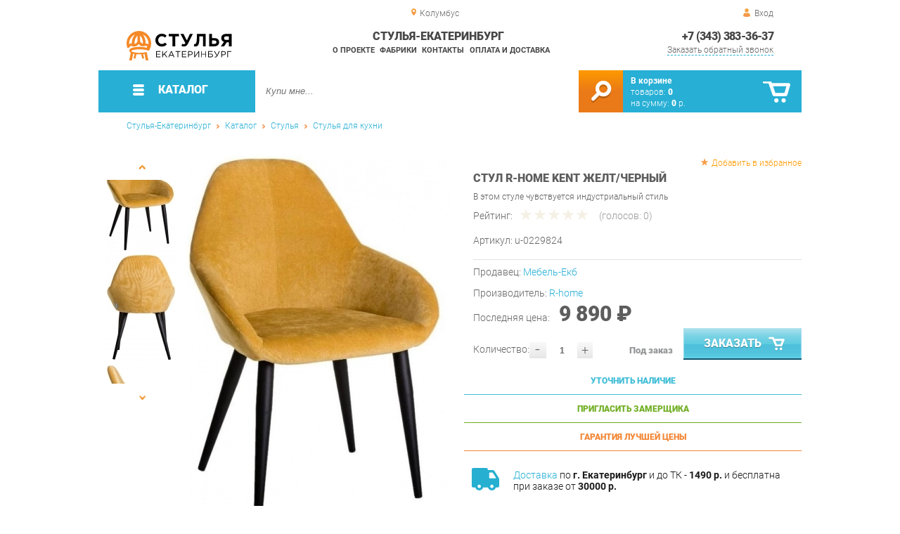

--- FILE ---
content_type: text/html; charset=UTF-8
request_url: https://chair-ekb.ru/chair-kent-yellow-black
body_size: 17184
content:
<!DOCTYPE html>
<html lang="ru">
<head>
	<meta charset="utf-8">
	<title>Стул Kent Желт/Черный | Стулья-Екатеринбург</title>
	<meta name="keywords" content="стулья-екатеринбург купить стулья стулья для кухни, стул kent желт/черный купить в г. екатеринбург">
	<meta name="description" content="Стулья-Екатеринбург Купить стулья стулья для кухни Стул Kent Желт/Черный производства R-home по цене от 11539 р. Доставка из г. Екатеринбург, тел. +7 (343) 383-36-37"> 
	<meta http-equiv="X-UA-Compatible" content="IE=edge">
	<meta name="viewport" content="width=device-width, initial-scale=1">
	<meta property="og:locale" content="ru_RU"/>
	<meta property="og:type" content="website"/>
	<meta property="og:title" content="Стул Kent Желт/Черный"/>
	<meta property="og:description" content="Стулья-Екатеринбург Купить стулья стулья для кухни Стул Kent Желт/Черный производства R-home по цене от 11539 р. Доставка из г. Екатеринбург, тел. +7 (343) 383-36-37"/>
	<meta property="og:url" content="//chair-ekb.ru/chair-kent-yellow-black"/>
	<meta property="og:image" content="//chair-ekb.ru/images/26325/stul-Kent-jelt-chernyiy.jpg"/>
	<meta property="og:site_name" content="Стулья-Екатеринбург"/>		
	<link rel="shortcut icon" href="/images/1/favicon.svg">
	
	<!--[if lt IE 9]><script src="js/html5shiv.min.js"></script><![endif]-->
	<link href="css/fonts/roboto.css" rel="stylesheet">	

<link type="text/css" href="css/style.css?1763691455" rel="stylesheet"/>
<link type="text/css" href="css/custom.css?1713138604" rel="stylesheet"/>
<script type="text/javascript" src="js/zoom.js?1726692187"></script></head><body >
		<div id="wrapper">
<header>
                <div id="header_info">
                    <div class="row" id="header1">
                        <div id="region">Колумбус</div>
                                                <div id="login">Вход</div>
                                            </div>
                    <div class="row" id="header2" itemscope itemtype="http://schema.org/Store">
                        <div id="logo"><a itemprop="url" href="https://chair-ekb.ru"><img itemprop="logo" src="images/1/logo.svg"><meta itemprop="image" content="https://chair-ekb.ru/images/1/logo.svg"></a></div>
                        <div id="contacts_top">
                            <div id="tel" itemprop="telephone"><a href="tel:+7 (343) 383-36-37">+7 (343) 383-36-37</a></div>
                                                        <meta itemprop="address" content="г. Екатеринбург, ул.Металлургов, 84">
                            <div id="callback">Заказать обратный звонок</div>
                        </div>
                        <div id="top_menu">
													<div id="title" itemprop="name">Стулья-Екатеринбург</div>
<a href="about" class="menu-about">О проекте</a><a href="manufacturers" class="menu-manufacturers">Фабрики</a><a href="contacts" class="menu-contacts">Контакты</a><a href="delivery-and-payment" class="menu-delivery-and-payment">Оплата и доставка</a>                        </div>
                    </div>
                    <div id="header3">
                    	<div id="panel_top">
                    		<a id="panel_looked" href="looked"><span id="looked_mobile">0</span></a>
                    		<a id="panel_favorite" href="favorites"><span id="favorites_mobile">0</span></a>
                    		<a id="panel_cart" href="cart"><span id="cart_mobile">0</span></a>                    		
                    	</div>
                    </div>
                </div>                <div id="header_navigation">                		
                    <div id="navigationbar">
                        <a id="navigation" href="catalog">
                            <div id="menu_ico"><div class="menu_ico"></div><div class="menu_ico"></div><div class="menu_ico"></div></div>
                            <span>Каталог</span>
                        </a>
                        <div id="cart">
                        	<a href="/cart" id="cart_button"></a>
                        	<a href="/cart" id="cart_link">Перейти</a>
                          <div><b><a href="/cart">В корзине</a></b></div>
                          <div>товаров: <a href="/cart"><span id="goods_incart">0</span></a></div>
                          <div>на сумму: <a href="/cart"><span id="cart_cost">0</span> р.</a></div>                            
                        </div>
                        <div id="search">
                        	<form action="api.php" method="POST"  class="fastsearch">                               
                                <input type="text" id="search_string" name="query" placeholder="Купи мне..." value="" autocomplete="off"/>
                                <div class="search_advice_wrapper"></div>
                                <button name="show_results" id="search_button" type="submit"></button>
                          </form>
                        </div>
                        <div id="navigation_menu">
                        	<ul class="menu">
                        	<li><div class="menu_label"><a href="chairs">Стулья</a></div>
				<ul><li><a href="chairs-for-the-kitchen">Стулья для кухни</a></li><li><a href="bar-chairs">Барные стулья</a></li><li><a href="office-chairs">Стулья для офиса</a></li><li><a href="plastic-chairs">Стулья пластиковые</a></li><li><a href="chairs-for-a-summer-residence">Стулья для дачи</a></li><li><a href="folding-chairs">Складные стулья</a></li><li><a href="growing-chairs-for-children">Растущие стулья для детей</a></li><li><a href="children-s-chairs">Детские стулья</a></li><li><a href="chairs-are-industrial">Стулья промышленные</a></li></ul>
				</li><li><div class="menu_label"><a href="tables">Столы</a></div>
				<ul><li><a href="desks">Письменные столы</a></li><li><a href="dining-tables">Столы обеденные</a></li><li><a href="computer-tables">Столы компьютерные</a></li><li><a href="lunch-groups">Обеденные группы</a></li><li><a href="magazine-tables">Журнальные столики</a></li><li><a href="flooring-workbags_21180">Слесарные верстаки</a></li><li><a href="tables-for-conferences">Столы для конференций</a></li><li><a href="dressing-tables">Туалетные столы</a></li><li><a href="coffee-tables">Кофейные столики</a></li><li><a href="tables-for-children">Детские столы</a></li><li><a href="school-desks">Парты</a></li><li><a href="side-tables">Приставные столики</a></li><li><a href="cantilever-tables">Консольные столики</a></li><li><a href="serving-tables">Сервировочные столы</a></li><li><a href="metal-tables_21179">Металлические столы</a></li></ul>
				</li><li><div class="menu_label"><a href="armchairs">Кресла</a></div>
				<ul><li><a href="soft-office-chairs">Офисные кресла</a></li><li><a href="computer-chair">Компьютерные кресла</a></li><li><a href="gaming-chairs">Игровые кресла</a></li><li><a href="soft-seats">Мягкие кресла</a></li><li><a href="armchairs-for-a-summer-residence">Кресла для дачи</a></li><li><a href="chairs-lounge">Кресла лаунж</a></li><li><a href="rocking-chairs">Кресла-качалки</a></li><li><a href="child-seats">Детские кресла</a></li><li><a href="rattan-chairs">Кресла из ротанга</a></li><li><a href="hanging-chairs">Подвесные кресла</a></li><li><a href="chair-bed">Кресло-кровать</a></li><li><a href="loungers">Кресла-шезлонги</a></li></ul>
				</li><li><div class="menu_label"><a href="accessories">Аксессуары</a></div>
				<ul><li><a href="accessories-for-tables">Аксессуары для столов</a></li><li><a href="kitchen-accessories">Аксессуары для кухонь</a></li><li><a href="accessories-for-chairs">Аксессуары для стульев</a></li><li><a href="rocking">Качалки</a></li><li><a href="rocking-chair-accessories">Аксессуары для кресел</a></li><li><a href="baskets">Корзины</a></li><li><a href="gamaki">Гамаки</a></li></ul>
				</li><li><div class="menu_label"><a href="banquets">Банкетки</a></div></li><li><div class="menu_label"><a href="stools">Табуреты</a></div></li><li><div class="menu_label"><a href="puffs">Пуфы</a></div></li><li><div class="menu_label"><a href="mini-sofas">Мини-Диваны</a></div></li><li><div class="menu_label"><a href="components">Комплектующие</a></div>
				<ul><li><a href="tables-from-collections">Столы из коллекций</a>
				<ul><li><a href="tables-new">Новые столы</a></li><li><a href="tables-fusion">Столы Фьюжн</a></li><li><a href="tables-christopher">Столы Кристофер</a></li><li><a href="francesca-children-s-tables">Столы Франческа детская</a></li><li><a href="tables-megapolis">Столы Мегаполис</a></li><li><a href="tables-provence">Столы Прованс</a></li><li><a href="tables-alexandria-favorite-house">Столы Александрия Любимый дом</a></li><li><a href="riviera-tables-your-furniture">Столы Ривьера Ваша Мебель</a></li><li><a href="tables-breeze">Столы Бриз</a></li><li><a href="tables-alexandria">Столы Александрия</a></li><li><a href="tables-lacost">Столы Лакоста</a></li><li><a href="fiji-tables">Столы Фиджи</a></li><li><a href="tables-calypso">Столы Калипсо</a></li><li><a href="tables-larex">Столы Larex</a></li><li><a href="tables-bruna">Столы Бруна</a></li><li><a href="tables-oliver">Столы Оливер</a></li><li><a href="onix-wood-stations">Рабочие станции Onix Wood</a></li><li><a href="tables-and-chairs-for-the-kitchen">Столы и стулья для кухни</a></li><li><a href="tables-for-negotiations">Столы для переговоров</a></li><li><a href="tables-stands">Столы-тумбы</a></li><li><a href="junior-7-tables">Столы Юниор-7</a></li><li><a href="tables-like">Столы Лайк</a></li><li><a href="tables-elsa">Столы Эльза</a></li><li><a href="tables-aurora">Столы Аврора</a></li><li><a href="tables-sharm">Столы Шарм</a></li><li><a href="sonata-tables-your-furniture">Столы Соната Ваша Мебель</a></li><li><a href="amelie-s-tables-favorite-house">Столы Амели Любимый дом</a></li><li><a href="pickled-tables">Придиванные столы</a></li><li><a href="tables-karina">Столы Карина</a></li><li><a href="tables-frigate">Столы Фрегат</a></li><li><a href="tables-march">Столы Марта</a></li><li><a href="economy-tables">Столы ЭКОНОМ</a></li><li><a href="xten-gloss-conference-tables">Конференц-столы Xten Gloss</a></li><li><a href="xten-gloss-workstations">Рабочие станции Xten Gloss</a></li><li><a href="tables-loft">Столы Loft</a></li><li><a href="tables-watercolor-messenison">Столы Акварель Мебельсон</a></li><li><a href="tables-adel-mozhginsky">Столы Адель Можгинский</a></li><li><a href="tables-voyage">Столы Вояж</a></li><li><a href="tables-graffiti-mozhginsky">Столы Граффити Можгинский</a></li><li><a href="tables-jimmy">Столы Джимми</a></li><li><a href="tables-junior">Столы Джуниор</a></li><li><a href="tables-circus">Столы Цирк</a></li><li><a href="xten-q-workstations">Рабочие станции Xten-Q</a></li><li><a href="tables-marvin">Столы Марвин</a></li><li><a href="workstations-onix">Рабочие станции Onix</a></li><li><a href="tables-manager">Столы Менеджер</a></li><li><a href="tables-workers-glassy">Столы рабочие Glassy</a></li><li><a href="tables-for-negotiations-glassy">Столы для переговоров Glassy</a></li><li><a href="deka-table-tables">Столы для переговоров Deka</a></li><li><a href="tables-versailles-viter">Столы Версаль Витра</a></li><li><a href="tables-alice-favorite-house">Столы Элис Любимый дом</a></li><li><a href="paris-tables">Столы Париж</a></li><li><a href="tables-sarton">Столы Сартон</a></li><li><a href="tables-linda">Столы Линда</a></li><li><a href="tables-francesca-tria">Столы Франческа Трия</a></li><li><a href="tables-alice-maternson">Столы Алиса Мебельсон</a></li><li><a href="tables-alice-your-furniture">Столы Алиса Ваша мебель</a></li><li><a href="tables-ariel">Столы Ариэль</a></li><li><a href="tables-glamor">Столы Гламур</a></li><li><a href="table-football">Столы Футбол</a></li><li><a href="tables-browni">Столы Брауни</a></li><li><a href="tables-line">Столы Лайн</a></li><li><a href="sonata-tables-favorite-house">Столы Соната Любимый дом</a></li><li><a href="tables-like-furniture">Столы Лайк Мебельсон</a></li><li><a href="tables-zoo">Столы Зоо</a></li><li><a href="conference-stole-forta">Конференц-столы Forta</a></li><li><a href="forta-workstations">Рабочие станции Forta</a></li><li><a href="modern-lunch-group">Modern (обеденная группа)</a></li><li><a href="enzo-tables">Столы Enzo</a></li><li><a href="tables-loft-triya">Столы Лофт Трия</a></li><li><a href="renz-tables">Столы Renz</a></li><li><a href="montpellier-tables">Столы Montpellier</a></li><li><a href="tables-of-marlene-g">Столы Марлен Г</a></li><li><a href="ronda-tables">Столы Ронда</a></li><li><a href="tables-ronda-dsv-furniture">Столы Ронда ДСВ МЕБЕЛЬ</a></li><li><a href="skandi-tables">Столы Сканди</a></li><li><a href="donat-tables">Столы Доната</a></li><li><a href="tables-antik">Столы Антика</a></li><li><a href="tables-provence-g-olmeko">Столы Прованс Г Олмеко</a></li><li><a href="tables-of-elmira-g">Столы Эльмира Г</a></li><li><a href="tables-are-soho">Столы Сохо</a></li><li><a href="tables-of-almonds">Столы Миндаль</a></li><li><a href="lego-tables">Столы Лего</a></li><li><a href="seville-tables">Столы Севилья</a></li><li><a href="scarlett-tables">Столы Скарлетт</a></li><li><a href="bruno-tables">Столы Бруно</a></li><li><a href="lago-tables">Столы Lago</a></li><li><a href="sabrin-s-tables">Столы Сабрина</a></li><li><a href="tables_39606">Столы Jay</a></li><li><a href="tone-tables">Столы B-TONE</a></li><li><a href="corner-tables">Столы Corner</a></li><li><a href="concept-tables">Столы Concept</a></li><li><a href="jersey-tables">Столы Джерси</a></li><li><a href="enio-tables">Столы Enio</a></li></ul>
				</li><li><a href="chairs-from-collections">Стулья из коллекций</a>
				<ul><li><a href="premium-chairs-00099">Стулья Премиум</a></li><li><a href="chairs-new">Новые стулья</a></li><li><a href="loft-chairs">Стулья Лофт</a></li><li><a href="office-chair">Кресло офисное</a></li><li><a href="armchair-for-staff">Кресло для персонала</a></li><li><a href="norden-personnel-chair">Кресло для персонала Норден</a></li><li><a href="chair-of-the-head-norden">Кресло руководителя Норден</a></li><li><a href="computer-chair_41006">Кресло компьютерное</a></li></ul>
				</li><li><a href="chairs-from-the-collections">Кресла из коллекций</a>
				<ul><li><a href="armchairs-new">Новые кресла</a></li><li><a href="chairs-b-128">Кресла B-128</a></li><li><a href="chairs-castello">Кресла Castello</a></li><li><a href="chairs-versace">Кресла Versace</a></li></ul>
				</li><li><a href="banette-from-collections">Банкетки из коллекций</a></li><li><a href="puffs-from-collections">Пуфы из коллекций</a>
				<ul><li><a href="poufs-alexandria">Пуфы Александрия</a></li><li><a href="amelie-poufs">Пуфы Амели</a></li><li><a href="calypso-poufs">Пуфы Калипсо</a></li><li><a href="amelie-puofs-favorite-house">Пуфы Амели Любимый дом</a></li><li><a href="alexandria-pufas-favorite-house">Пуфы Александрия Любимый дом</a></li><li><a href="buna-puffs">Пуфы Бруна</a></li><li><a href="josephin-puffs">Пуфы Жозефина</a></li><li><a href="pufas-linda">Пуфы Линда</a></li></ul>
				</li><li><a href="additionals-from-collections">Прочее из коллекций</a>
				<ul><li><a href="test-drive">Тест-драйв</a></li><li><a href="ready-sets-schoolchild-corner">Готовые комплекты Уголок Школьника</a></li><li><a href="gloss-in-city-6">Xten Gloss в city_6</a></li><li><a href="shoes-modern-p">Обувницы Модерн П</a></li><li><a href="tsargi-oliver">Царги Oliver</a></li><li><a href="shift">Shift</a></li><li><a href="liverpool">Liverpool</a></li><li><a href="bench-system-of-new-line">Бенч-системы New Line</a></li><li><a href="carolina-spalulus-joint-venture">Спальня Каролина СП</a></li><li><a href="ratum-stands">Трибуны RATUM</a></li><li><a href="wardrobes-woodandstone">Шкафы WOODandSTONE</a></li></ul>
				</li><li><a href="tumbs-from-collections">Тумбы из коллекций</a>
				<ul><li><a href="cumbers-for-the-hallway-sorento">Тумбы для прихожей Соренто</a></li><li><a href="tubes-blanco">Тумбы Бланко</a></li><li><a href="tubes-trumor-p">Тумбы Трувор П</a></li><li><a href="tume-calgary-p">Тумбы Калгари П</a></li></ul>
				</li><li><a href="basque-from-collections">Приставки из коллекций</a></li><li><a href="elements-from-collections">Элементы из коллекций</a>
				<ul><li><a href="sonata-elements-favorite-house">Элементы Соната Любимый дом</a></li><li><a href="elements-of-monaco">Элементы Монако</a></li></ul>
				</li><li><a href="living-rooms-from-collections">Гостиные из коллекций</a>
				<ul><li><a href="living-room-loft">Гостиная Лофт</a></li><li><a href="living-room-ameli">Гостиная Амели</a></li><li><a href="living-room-amelie-in">Гостиная Амели в city_6</a></li><li><a href="living-loft-triy">Гостиная Лофт Трия</a></li></ul>
				</li><li><a href="cabinets-from-collections">Кабинеты из коллекций</a>
				<ul><li><a href="quartz-cabinet">Кабинет Quartz</a></li></ul>
				</li><li><a href="children-s-from-collections">Детские из коллекций</a>
				<ul><li><a href="children-s-junior-7">Детская Юниор-7</a></li><li><a href="children-s-everest-in-city-6">Детская Эверест в city_6</a></li></ul>
				</li></ul>
				</li>                        	</ul>
                        </div>
                        <div id="cart_options">
                            <div id="favorites"><a href="favorites"><span>0</span> избранных товара</a></div>
                            <div id="looked"><a href="looked"><span>0</span> просмотренных товара</a></div>
                        </div>
                        <div class="clear"></div>
                    </div>
                    <div class="row " id="bread_crumbs">                    
                        <div><a href="/">Стулья-Екатеринбург</a> <img src="img/svg/arrow_bc.svg"/> <a href="catalog">Каталог</a> <img src="img/svg/arrow_bc.svg"/> <a href="chairs">Стулья</a> <img src="img/svg/arrow_bc.svg"/> <a href="chairs-for-the-kitchen">Стулья для кухни</a></div>
                    </div>
                </div>
</header>
		<div id="container">
			<div id="content" itemscope itemtype="http://schema.org/Product">
					<div id="right_column">
						<div id="actions">
							<div id="to_favorites" onclick="updateFavorites(25499);">Добавить в избранное</div>
						</div>					
						<div id="offer" >
							<h1 itemprop="name">Стул R-home Kent Желт/Черный</h1>
							<div id="destination">В этом стуле чувствуется индустриальный стиль</div>
							<div id="rate">
							
								<div class="rate_title">Рейтинг:</div>  
								<div class="rating" itemprop="aggregateRating" itemscope itemtype="http://schema.org/AggregateRating" rate="0_26325_20">
									<div class="rating_stars" title="0">
										<div class="rating_blank"></div>
										<div class="rating_hover"></div>
										<div class="rating_votes"></div>
									</div>
									<div class="votes">(голосов: <span itemprop="reviewCount">0</span><span itemprop="ratingValue" class="hide">0</span>)</div>
								</div>
							</div>
									
							<div id="article">Артикул: <span>u-0229824</span></div>
<hr/>
<div id="shop">Продавец: <a href="furniture-ekb">Мебель-Екб</a></div>
							
							<div id="manufacturer" itemprop="manufacturer" itemscope itemtype="http://schema.org/Organization">Производитель: <a href="home" itemprop="url"><span itemprop="name">R-home</span></a></div>
							
			
<span itemprop="offers" itemscope itemtype="http://schema.org/Offer">
							
							<div id="cost" >Последняя цена: <span>9 890 &#8381;</span><meta itemprop="price" content="9890"><meta itemprop="priceCurrency" content="RUB"></div>
							<div id="amount"><div class="count"><div class="minus">-</div><div class="plus">+</div><input type="text" class="actual_count" id="count_25499" value="1"/><input type="hidden" class="min_count" value="1"/><input type="hidden" class="step" value="1"/><input type="hidden" class="max_count" value="0"/></div>Количество:</div>
<div class="ended">Под заказ</div>
<link itemprop="availability" href="https://schema.org/PreSale" />
</span>	
						
							<button class="blue_button" id="cart[25499]" onclick="updateCart(25499,1);"><div class="to_cart"></div>Заказать</button>
						</div>
					
		<div class="best_price" id="calculation">Уточнить наличие
			<span class="best_price_label hide">Укажите количество и опции - мы <b>проверим наличие</b> или сообщим стоимость и <b>срок изготовления</b>.</span>
			<span class="best_price_text hide"></span>
		</div>
		<div class="best_price" id="metering">Пригласить замерщика
			<span class="best_price_label hide">Укажите <b>адрес</b> и удобное <b>время</b> для проведения <b>бесплатного</b> замера и консультации.</span>
			<span class="best_price_text hide"></span>
		</div>
		<div class="best_price" id="best_price">Гарантия лучшей цены
			<span class="best_price_label hide">Нашли дешевле? <b>Договоримся!</b> Укажите <b>объём заказа</b> и узнайте размер вашей <b>скидки</b>.</span>
			<span class="best_price_text hide">Здесь (ссылка) дешевле! Сколько скините, если закажу у вас?</span>
		</div>	
		<div class="best_price_form">
			<form method="post" action="api.php" enctype="multipart/form-data">
				<input type="hidden" name="human">
				<fieldset>
					<label>Нашли дешевле? <b>Договоримся!</b>  Укажите <b>адрес страницы</b> в интернете с таким же предложением.</label>
					<textarea name="message[text]" required="required"></textarea>
				</fieldset>				
				<fieldset>
					<label>Ваше Имя</label>
					<input type="text" name="message[fio]" placeholder="ФИО" required>
				</fieldset>
				<fieldset>
					<label>E-mail</label>
					<input type="text" name="message[email]" pattern="^.+@.+\..+$" placeholder="адрес@электронной.почты">
				</fieldset>
				<fieldset>
					<label>Телефон<span>*</span></label>
				<input type="text" name="message[phone]" required placeholder="+7 (xxx) xxx-xx-xx">
				</fieldset>
				<input type="hidden" name="message[url]" value="https://chair-ekb.ru/chair-kent-yellow-black">
				<fieldset>	                
					<button type="submit" name="send_message">Отправить</button>
				</fieldset>
			</form>
		</div>
<div id="variants" class="hide">
	<h2>Варианты</h2>
	</div><div id="additions">
<div class="delivery-price"><div><a href="delivery-and-payment">Доставка</a> по <b>г. Екатеринбург</b> и до ТК - <b>1490 р.</b> и бесплатна при заказе от <b>30000 р.</b> </div></div>
<div class="mounting"><div><b>Сборка</b> с базовой гарантией <i>12</i> месяцев - <b>590 р.</b></div></div><div class="delivery-time"><div>Подъём на этаж - <b>200 р.</b> Без лифта - 3 рубля за кг. за этаж.</div></div>
</div>						<div id="analogs">
							<h2>Аналоги</h2>
							<table>
								<tr>
									<th>Артикул</th>
									<th>Цена (руб.)</th>
									<th>В корзину</th>
								</tr>
								<tr id="gid_25487">
									<td><div class="analogs_article"><a href="chair-kent-ser-black" title="Стул R-home Kent Сер/Черный">u-0229812</a></div><button class="info"></button><div class="emerge">
Цвет: <span class="values_colors" style="background-color:#cccccc;"></span>Серый<br>									

									</div></td>
									<td>
								
									<span class="analogs_cost">9 190.00 р.</span>
											
									
									</td>
									<td>
                    <div class="count"><div class="minus">-</div><div class="plus">+</div><input type="text" class="actual_count" id="count_25487" value="1"/><input type="hidden" class="min_count" value="1"/><input type="hidden" class="step" value="1"/><input type="hidden" class="max_count" value="0"/></div>
                    <button class="analogs_cart" id="cart[25487]" onclick="updateCart(25487,1);"></button>
                  </td>
								</tr>	
								<tr id="gid_25491">
									<td><div class="analogs_article"><a href="kent-blue-chair-black" title="Стул R-home Kent Блю/Черный">u-0229816</a></div><button class="info"></button><div class="emerge">
Цвет: <span class="values_colors" style="background-color:#00bfff;"></span>Блю (голубой)<br>									

									</div></td>
									<td>
								
									<span class="analogs_cost">9 990.00 р.</span>
											
									
									</td>
									<td>
                    <div class="count"><div class="minus">-</div><div class="plus">+</div><input type="text" class="actual_count" id="count_25491" value="1"/><input type="hidden" class="min_count" value="1"/><input type="hidden" class="step" value="1"/><input type="hidden" class="max_count" value="0"/></div>
                    <button class="analogs_cart" id="cart[25491]" onclick="updateCart(25491,1);"></button>
                  </td>
								</tr>	
								<tr id="gid_25495">
									<td><div class="analogs_article"><a href="kent-cor-black-chair" title="Стул R-home Kent Кор/Черный">u-0229820</a></div><button class="info"></button><div class="emerge">
Цвет: <span class="values_colors" style="background-color:#8c592a;"></span>Кор<br>									

									</div></td>
									<td>
								
									<span class="analogs_cost">9 990.00 р.</span>
											
									
									</td>
									<td>
                    <div class="count"><div class="minus">-</div><div class="plus">+</div><input type="text" class="actual_count" id="count_25495" value="1"/><input type="hidden" class="min_count" value="1"/><input type="hidden" class="step" value="1"/><input type="hidden" class="max_count" value="0"/></div>
                    <button class="analogs_cart" id="cart[25495]" onclick="updateCart(25495,1);"></button>
                  </td>
								</tr>	
								<tr id="gid_25503">
									<td><div class="analogs_article"><a href="chair-kent-imr-black" title="Стул R-home Kent Измр/Черный">u-0229828</a></div><button class="info"></button><div class="emerge">
Цвет: <span class="values_colors" style="background-color:#007f00;"></span>Изумрудный<br>									

									</div></td>
									<td>
								
									<span class="analogs_cost">9 990.00 р.</span>
											
									
									</td>
									<td>
                    <div class="count"><div class="minus">-</div><div class="plus">+</div><input type="text" class="actual_count" id="count_25503" value="1"/><input type="hidden" class="min_count" value="1"/><input type="hidden" class="step" value="1"/><input type="hidden" class="max_count" value="0"/></div>
                    <button class="analogs_cart" id="cart[25503]" onclick="updateCart(25503,1);"></button>
                  </td>
								</tr>	
								<tr id="gid_25507">
									<td><div class="analogs_article"><a href="chair-kent-rose-black" title="Стул R-home Kent Розов/Черный">u-0229832</a></div><button class="info"></button><div class="emerge">
Цвет: <span class="values_colors" style="background-color:#fc8dfc;"></span>Розовый<br>									

									</div></td>
									<td>
								
									<span class="analogs_cost">9 990.00 р.</span>
											
									
									</td>
									<td>
                    <div class="count"><div class="minus">-</div><div class="plus">+</div><input type="text" class="actual_count" id="count_25507" value="1"/><input type="hidden" class="min_count" value="1"/><input type="hidden" class="step" value="1"/><input type="hidden" class="max_count" value="0"/></div>
                    <button class="analogs_cart" id="cart[25507]" onclick="updateCart(25507,1);"></button>
                  </td>
								</tr>	
							
							</table>
						</div>
						
											</div>
					
					<div id="left_column">
						
						<div id="images">
	
							<div id="img">
                                <div class="goods_image slider_imgs"><a class="img_place" href="images/26325/stul-Kent-jelt-chernyiy.jpg" itemprop="image" data-featherlight="image" title="Стул R-home Kent Желт/Черный">
                              										<picture>
										 <source itemprop="image" type="image/webp" srcset="images/26325/550/stul-Kent-jelt-chernyiy.jpg.webp" media="(min-width: 1500px)"/>
										 <source itemprop="image" type="image/webp" srcset="images/26325/375/stul-Kent-jelt-chernyiy.jpg.webp" media="(max-width: 1499px)"/>										 										 
										 <img src="images/26325/375/stul-Kent-jelt-chernyiy.jpg"  alt="Стул R-home Kent Желт/Черный"/>
										</picture>
                               
                                </a></div>
                                <div class="goods_image slider_imgs"><a class="img_place" href="images/26325/stul-Kent-jelt-chernyiy-1.jpg" itemprop="image" data-featherlight="image" title="Стул R-home Kent Желт/Черный">
                              										<picture>
										 <source itemprop="image" type="image/webp" srcset="images/26325/550/stul-Kent-jelt-chernyiy-1.jpg.webp" media="(min-width: 1500px)"/>
										 <source itemprop="image" type="image/webp" srcset="images/26325/375/stul-Kent-jelt-chernyiy-1.jpg.webp" media="(max-width: 1499px)"/>										 										 
										 <img src="images/26325/375/stul-Kent-jelt-chernyiy-1.jpg"  alt="Стул R-home Kent Желт/Черный"/>
										</picture>
                               
                                </a></div>
                                <div class="goods_image slider_imgs"><a class="img_place" href="images/26325/stul-Kent-jelt-chernyiy-2.jpg" itemprop="image" data-featherlight="image" title="Стул R-home Kent Желт/Черный">
                              										<picture>
										 <source itemprop="image" type="image/webp" srcset="images/26325/550/stul-Kent-jelt-chernyiy-2.jpg.webp" media="(min-width: 1500px)"/>
										 <source itemprop="image" type="image/webp" srcset="images/26325/375/stul-Kent-jelt-chernyiy-2.jpg.webp" media="(max-width: 1499px)"/>										 										 
										 <img src="images/26325/375/stul-Kent-jelt-chernyiy-2.jpg"  alt="Стул R-home Kent Желт/Черный"/>
										</picture>
                               
                                </a></div>
                                <div class="goods_image slider_imgs"><a class="img_place" href="images/26325/stul-Kent-jelt-chernyiy-3.jpg" itemprop="image" data-featherlight="image" title="Стул R-home Kent Желт/Черный">
                              										<picture>
										 <source itemprop="image" type="image/webp" srcset="images/26325/550/stul-Kent-jelt-chernyiy-3.jpg.webp" media="(min-width: 1500px)"/>
										 <source itemprop="image" type="image/webp" srcset="images/26325/375/stul-Kent-jelt-chernyiy-3.jpg.webp" media="(max-width: 1499px)"/>										 										 
										 <img src="images/26325/375/stul-Kent-jelt-chernyiy-3.jpg"  alt="Стул R-home Kent Желт/Черный"/>
										</picture>
                               
                                </a></div>
                                <div class="goods_image slider_imgs"><a class="img_place" href="images/26325/stul-Kent-jelt-chernyiy-4.jpg" itemprop="image" data-featherlight="image" title="Стул R-home Kent Желт/Черный">
                              										<picture>
										 <source itemprop="image" type="image/webp" srcset="images/26325/550/stul-Kent-jelt-chernyiy-4.jpg.webp" media="(min-width: 1500px)"/>
										 <source itemprop="image" type="image/webp" srcset="images/26325/375/stul-Kent-jelt-chernyiy-4.jpg.webp" media="(max-width: 1499px)"/>										 										 
										 <img src="images/26325/375/stul-Kent-jelt-chernyiy-4.jpg"  alt="Стул R-home Kent Желт/Черный"/>
										</picture>
                               
                                </a></div>
                                <div class="goods_image slider_imgs"><a class="img_place" href="images/26325/stul-Kent-jelt-chernyiy-5.jpg" itemprop="image" data-featherlight="image" title="Стул R-home Kent Желт/Черный">
                              										<picture>
										 <source itemprop="image" type="image/webp" srcset="images/26325/550/stul-Kent-jelt-chernyiy-5.jpg.webp" media="(min-width: 1500px)"/>
										 <source itemprop="image" type="image/webp" srcset="images/26325/375/stul-Kent-jelt-chernyiy-5.jpg.webp" media="(max-width: 1499px)"/>										 										 
										 <img src="images/26325/375/stul-Kent-jelt-chernyiy-5.jpg"  alt="Стул R-home Kent Желт/Черный"/>
										</picture>
                               
                                </a></div>
                                <div class="goods_image slider_imgs"><a class="img_place" href="images/26325/stul-Kent-jelt-chernyiy-6.jpg" itemprop="image" data-featherlight="image" title="Стул R-home Kent Желт/Черный">
                              										<picture>
										 <source itemprop="image" type="image/webp" srcset="images/26325/550/stul-Kent-jelt-chernyiy-6.jpg.webp" media="(min-width: 1500px)"/>
										 <source itemprop="image" type="image/webp" srcset="images/26325/375/stul-Kent-jelt-chernyiy-6.jpg.webp" media="(max-width: 1499px)"/>										 										 
										 <img src="images/26325/375/stul-Kent-jelt-chernyiy-6.jpg"  alt="Стул R-home Kent Желт/Черный"/>
										</picture>
                               
                                </a></div>
                                <div class="goods_image slider_imgs"><a class="img_place" href="images/26325/stul-Kent-jelt-chernyiy-7.jpg" itemprop="image" data-featherlight="image" title="Стул R-home Kent Желт/Черный">
                              										<picture>
										 <source itemprop="image" type="image/webp" srcset="images/26325/550/stul-Kent-jelt-chernyiy-7.jpg.webp" media="(min-width: 1500px)"/>
										 <source itemprop="image" type="image/webp" srcset="images/26325/375/stul-Kent-jelt-chernyiy-7.jpg.webp" media="(max-width: 1499px)"/>										 										 
										 <img src="images/26325/375/stul-Kent-jelt-chernyiy-7.jpg"  alt="Стул R-home Kent Желт/Черный"/>
										</picture>
                               
                                </a></div>
                                <div class="goods_image slider_imgs"><a class="img_place" href="images/26325/stul-Kent-jelt-chernyiy-8.jpg" itemprop="image" data-featherlight="image" title="Стул R-home Kent Желт/Черный">
                              										<picture>
										 <source itemprop="image" type="image/webp" srcset="images/26325/550/stul-Kent-jelt-chernyiy-8.jpg.webp" media="(min-width: 1500px)"/>
										 <source itemprop="image" type="image/webp" srcset="images/26325/375/stul-Kent-jelt-chernyiy-8.jpg.webp" media="(max-width: 1499px)"/>										 										 
										 <img src="images/26325/375/stul-Kent-jelt-chernyiy-8.jpg"  alt="Стул R-home Kent Желт/Черный"/>
										</picture>
                               
                                </a></div>
                                <div class="goods_image slider_imgs"><a class="img_place" href="images/26325/stul-R-home-Kent-jelt-chernyiy-1.jpg" itemprop="image" data-featherlight="image" title="Стул R-home Kent Желт/Черный">
                              										<picture>
										 <source itemprop="image" type="image/webp" srcset="images/26325/550/stul-R-home-Kent-jelt-chernyiy-1.jpg.webp" media="(min-width: 1500px)"/>
										 <source itemprop="image" type="image/webp" srcset="images/26325/375/stul-R-home-Kent-jelt-chernyiy-1.jpg.webp" media="(max-width: 1499px)"/>										 										 
										 <img src="images/26325/375/stul-R-home-Kent-jelt-chernyiy-1.jpg"  alt="Стул R-home Kent Желт/Черный"/>
										</picture>
                               
                                </a></div>
                                <div class="goods_image slider_imgs"><a class="img_place" href="images/26325/stul-R-home-Kent-jelt-chernyiy-2.jpg" itemprop="image" data-featherlight="image" title="Стул R-home Kent Желт/Черный">
                              										<picture>
										 <source itemprop="image" type="image/webp" srcset="images/26325/550/stul-R-home-Kent-jelt-chernyiy-2.jpg.webp" media="(min-width: 1500px)"/>
										 <source itemprop="image" type="image/webp" srcset="images/26325/375/stul-R-home-Kent-jelt-chernyiy-2.jpg.webp" media="(max-width: 1499px)"/>										 										 
										 <img src="images/26325/375/stul-R-home-Kent-jelt-chernyiy-2.jpg"  alt="Стул R-home Kent Желт/Черный"/>
										</picture>
                               
                                </a></div>
                                <div class="goods_image slider_imgs"><a class="img_place" href="images/26325/stul-R-home-Kent-jelt-chernyiy-4.jpg" itemprop="image" data-featherlight="image" title="Стул R-home Kent Желт/Черный">
                              										<picture>
										 <source itemprop="image" type="image/webp" srcset="images/26325/550/stul-R-home-Kent-jelt-chernyiy-4.jpg.webp" media="(min-width: 1500px)"/>
										 <source itemprop="image" type="image/webp" srcset="images/26325/375/stul-R-home-Kent-jelt-chernyiy-4.jpg.webp" media="(max-width: 1499px)"/>										 										 
										 <img src="images/26325/375/stul-R-home-Kent-jelt-chernyiy-4.jpg"  alt="Стул R-home Kent Желт/Черный"/>
										</picture>
                               
                                </a></div>
	
							</div>
							<div id="img_slider">
                            	<button class="arrow_top"></button>
                            	<ul>
						                            	
                                	<li>
                              										<picture>
										 <source itemprop="image" type="image/webp" srcset="images/26325/100/stul-Kent-jelt-chernyiy.jpg.webp"/>										
										 <img itemprop="image" src="images/26325/100/stul-Kent-jelt-chernyiy.jpg"/>
										</picture>
                                                              	</li>
						                            	
                                	<li>
                              										<picture>
										 <source itemprop="image" type="image/webp" srcset="images/26325/100/stul-Kent-jelt-chernyiy-1.jpg.webp"/>										
										 <img itemprop="image" src="images/26325/100/stul-Kent-jelt-chernyiy-1.jpg"/>
										</picture>
                                                              	</li>
						                            	
                                	<li>
                              										<picture>
										 <source itemprop="image" type="image/webp" srcset="images/26325/100/stul-Kent-jelt-chernyiy-2.jpg.webp"/>										
										 <img itemprop="image" src="images/26325/100/stul-Kent-jelt-chernyiy-2.jpg"/>
										</picture>
                                                              	</li>
						                            	
                                	<li>
                              										<picture>
										 <source itemprop="image" type="image/webp" srcset="images/26325/100/stul-Kent-jelt-chernyiy-3.jpg.webp"/>										
										 <img itemprop="image" src="images/26325/100/stul-Kent-jelt-chernyiy-3.jpg"/>
										</picture>
                                                              	</li>
						                            	
                                	<li>
                              										<picture>
										 <source itemprop="image" type="image/webp" srcset="images/26325/100/stul-Kent-jelt-chernyiy-4.jpg.webp"/>										
										 <img itemprop="image" src="images/26325/100/stul-Kent-jelt-chernyiy-4.jpg"/>
										</picture>
                                                              	</li>
						                            	
                                	<li>
                              										<picture>
										 <source itemprop="image" type="image/webp" srcset="images/26325/100/stul-Kent-jelt-chernyiy-5.jpg.webp"/>										
										 <img itemprop="image" src="images/26325/100/stul-Kent-jelt-chernyiy-5.jpg"/>
										</picture>
                                                              	</li>
						                            	
                                	<li>
                              										<picture>
										 <source itemprop="image" type="image/webp" srcset="images/26325/100/stul-Kent-jelt-chernyiy-6.jpg.webp"/>										
										 <img itemprop="image" src="images/26325/100/stul-Kent-jelt-chernyiy-6.jpg"/>
										</picture>
                                                              	</li>
						                            	
                                	<li>
                              										<picture>
										 <source itemprop="image" type="image/webp" srcset="images/26325/100/stul-Kent-jelt-chernyiy-7.jpg.webp"/>										
										 <img itemprop="image" src="images/26325/100/stul-Kent-jelt-chernyiy-7.jpg"/>
										</picture>
                                                              	</li>
						                            	
                                	<li>
                              										<picture>
										 <source itemprop="image" type="image/webp" srcset="images/26325/100/stul-Kent-jelt-chernyiy-8.jpg.webp"/>										
										 <img itemprop="image" src="images/26325/100/stul-Kent-jelt-chernyiy-8.jpg"/>
										</picture>
                                                              	</li>
						                            	
                                	<li>
                              										<picture>
										 <source itemprop="image" type="image/webp" srcset="images/26325/100/stul-R-home-Kent-jelt-chernyiy-1.jpg.webp"/>										
										 <img itemprop="image" src="images/26325/100/stul-R-home-Kent-jelt-chernyiy-1.jpg"/>
										</picture>
                                                              	</li>
						                            	
                                	<li>
                              										<picture>
										 <source itemprop="image" type="image/webp" srcset="images/26325/100/stul-R-home-Kent-jelt-chernyiy-2.jpg.webp"/>										
										 <img itemprop="image" src="images/26325/100/stul-R-home-Kent-jelt-chernyiy-2.jpg"/>
										</picture>
                                                              	</li>
						                            	
                                	<li>
                              										<picture>
										 <source itemprop="image" type="image/webp" srcset="images/26325/100/stul-R-home-Kent-jelt-chernyiy-4.jpg.webp"/>										
										 <img itemprop="image" src="images/26325/100/stul-R-home-Kent-jelt-chernyiy-4.jpg"/>
										</picture>
                                                              	</li>
   
                              </ul>
                            	<button class="arrow_bottom"></button>
							</div>
							
							<div id="img_scrolls">
								<button class="scroll_left"></button>
								<button class="scroll_right"></button>
							</div>
	             
						</div>
					</div>


<div class="description_content" itemprop="description">
<div id="specification_item">
<h2>Описание</h2>                             <p>В этом стуле чувствуется индустриальный стиль. Сочетание микровельветовой ткани на сиденье и ножек из металла создают идеальную комбинацию для украшения интерьеров, которая придаст помещению эффект гламура и в тоже время даст почувствовать ритм города.</p>                        

<h3>Условия покупки</h3>
<p>Благодаря качественным фото, исчерпывающей информации о характеристиках и параметрах, а также отзывам покупателей маркетплэйса «Стулья-Екатеринбург» купить товар «Стул R-home Kent Желт/Черный» категории Стулья для кухни производства R-home с доставкой из Екатеринбурга по цене со скидкой и гарантией от производителя не составит труда.</p>
<p>Мы отправляем заказы в доставку ежедневно. Товары из ассортимента в наличии на складе в Екатеринбурге вы получите не позднее <b>48-ми часов</b> с момента оформления заказа. Дополнительно вы можете заказать подъём на этаж и сборку мебельных изделий.</p>
<p>Срок доставки в другие регионы, и для товаров, находящихся на складах производителей, рассчитывается индивидуально. Уточнить наличие, срок и стоимость доставки вы можете через форму <a class="callbacklink">обратной связи</a>.</p>
<p>В любой момент до передачи заказа в доставку, а также в течение 7-ми дней после получения заказа вы можете <b>изменить выбор</b> или принять решение об отказе от покупки.</p>
<p>Несмотря на качественную упаковку, стулья для кухни могут быть повреждены при транспортировке. Если Вы заметили дефект при приёме - мы заменим поврежденную деталь. <b>Повторная доставка</b> товара - <b>бесплатна</b>.</p>
<p>На всю мебель категории Стулья для кухни распространяется <b>гарантия 1 год</b>, а на некоторые модели – 2 года с момента приобретения.</p>
<p><b>Стул R-home Kent Желт/Черный</b> - это качественное изделие производства <b>R-home</b>, соответствующее современному государственному стандарту.</p>
<p>Надеемся, вы останетесь довольны вашим приобретением, и будем рады, если вы оставите отзыв об опыте его использования, который поможет сориентироваться нашим будущим покупателям.</p>
<p>Кроме формы <a class="callbacklink">обратной связи</a> получить развёрнутую консультацию, фото и видеообзор продукции вы можете по e-mail, телефону в Екатеринбурге и через мессенджеры Skype, Telegram и WhatsApp.</p>
<p>Стулья для кухни также можно сравнить между собой в нашем шоу-руме и купить Стул R-home Kent Желт/Черный, самостоятельно забрав его с нашего центрального склада в г. Екатеринбург.
Полный список адресов и магазинов смотрите на странице <a href="contacts" target="_blank">контактов</a>.</p>
	
</div>

<div id="parameters_item"><table class="params"><tr><td>Материал</td><td>Рогожка</td></tr><tr><td>Цвет</td><td>Желтый</td></tr><tr><td>Высота, мм</td><td>840</td></tr><tr><td>Ширина, мм</td><td>585</td></tr><tr><td>Глубина, мм</td><td>585</td></tr><tr><td>Вес упаковок, кг</td><td>7</td></tr><tr><td>Форма</td><td>Квадратные</td></tr><tr><td>Обивка</td><td>Тканевая</td></tr><tr><td>Мягкая спинка</td><td>Да</td></tr><tr><td>Упор для ног</td><td>Нет</td></tr><tr><td>Возможность регулировать глубину сиденья</td><td>Нет</td></tr><tr><td>Стиль</td><td>Современный</td></tr><tr><td>Мягкое сиденье</td><td>Да</td></tr><tr><td>Съемный чехол</td><td>Нет</td></tr><tr><td>Возможность регулировать высоту сиденья</td><td>Нет</td></tr></table></div><div id="reviews">
<h2>Отзывы</h2>
<i>Пока нет отзывов, поделитесь первым своим мнением.</i>
	<div id="add_review">Добавить отзыв</div>
	<div id="add_review_form">
		<form method="post" action="api.php" enctype="multipart/form-data">
			<input type="hidden" name="human">
			<input type="hidden" name="targets_id" value="26325">
			<textarea id="review" name="review"></textarea>			
			<button type="submit" name="post_review" id="post_review" onClick="return checkCount(this, 500, 5000);">Отправить</button>
			<span id="chars"></span>
		</form>
	</div>
</div></div>
					
<div class="clear"></div>
			



	
					<div id="similar_goods">
					<h2>Похожие товары</h2>
					<div class="carousel">
						<ul>
                            <li>
                            	<div class="carousel_item" itemscope itemtype="http://schema.org/Product">
                            	    <meta itemprop="name" content="Стул Цвет мебели F261-3 Белый">
                                	<meta itemprop="image" content="images/446/140/stul-kitay-F261-3-belyiy-1.jpg.webp">
                                	<meta itemprop="description" content="Этот стул можно использовать как в частных интерьерах, так ив общественно-коммерческих. Стул F261-3 отличается идеальной анатомической формой и прекрасной эргономикой, что позволяет использовать его даже для длительного сиденья. С таким изгибом спинки и ваша собственная спина вряд ли устанет - форма спинки стула в точности повторяет естественные изгибы человеческого позвоночника. Добавьте к этому изящный хромированный каркас, уютную обивку из искусственной кожи очень красивого бежевого цвета - и вы получите практически идеальный стул.">
                                	<meta itemprop="manufacturer" content="Цвет мебели">
                                	<meta itemprop="mpn" content="u-0021072">  
                                	<meta itemprop="brand" content="Цвет мебели">
                                	<div itemprop="offers" itemscope itemtype="http://schema.org/Offer">
                                		<meta itemprop="price" content="3090">
                                		<meta itemprop="priceCurrency" content="RUB">    
									    <link itemprop="availability" href="http://schema.org/InStock">
										<link itemprop="url" href="chair-china-f261-3">
                                	</div>                           	
                                	
                            		<div class="carousel_img"><a itemprop="url" href="chair-china-f261-3" title="Стул Цвет мебели F261-3 Белый">
                              										<picture>
										 <source itemprop="image" type="image/webp" srcset="images/446/140/stul-kitay-F261-3-belyiy-1.jpg.webp"/>
										 <img itemprop="image" src="images/446/140/stul-kitay-F261-3-belyiy-1.jpg" alt="Стул Цвет мебели F261-3 Белый"/>
										</picture>
                                                          		</a></div>
                            		<div class="carousel_cart"><span onclick="updateCart(408, 1);" class="to_cart">Купить</span><span class="small_cart"></span></div>                                    
                            		<div class="carousel_item_name"><a href="chair-china-f261-3">Стул Цвет мебели F261-3 Белый</a></div>
                            		<div class="carousel_cost">3 090 &#8381;
                            		
                            		</div>  
                            	</div>
                            </li>                             <li>
                            	<div class="carousel_item" itemscope itemtype="http://schema.org/Product">
                            	    <meta itemprop="name" content="Стул Цвет мебели F261-3 Черный">
                                	<meta itemprop="image" content="images/449/140/stul-kitay-F261-3-chernyiy.jpg.webp">
                                	<meta itemprop="description" content="Этот стул можно использовать как в частных интерьерах, так ив общественно-коммерческих. Стул F261-3 отличается идеальной анатомической формой и прекрасной эргономикой, что позволяет использовать его даже для длительного сиденья. С таким изгибом спинки и ваша собственная спина вряд ли устанет - форма спинки стула в точности повторяет естественные изгибы человеческого позвоночника. Добавьте к этому изящный хромированный каркас, уютную обивку из искусственной кожи очень красивого бежевого цвета - и вы получите практически идеальный стул.">
                                	<meta itemprop="manufacturer" content="Цвет мебели">
                                	<meta itemprop="mpn" content="u-0021075">  
                                	<meta itemprop="brand" content="Цвет мебели">
                                	<div itemprop="offers" itemscope itemtype="http://schema.org/Offer">
                                		<meta itemprop="price" content="3090">
                                		<meta itemprop="priceCurrency" content="RUB">    
									    <link itemprop="availability" href="http://schema.org/InStock">
										<link itemprop="url" href="chair-china-f261-3_449">
                                	</div>                           	
                                	
                            		<div class="carousel_img"><a itemprop="url" href="chair-china-f261-3_449" title="Стул Цвет мебели F261-3 Черный">
                              										<picture>
										 <source itemprop="image" type="image/webp" srcset="images/449/140/stul-kitay-F261-3-chernyiy.jpg.webp"/>
										 <img itemprop="image" src="images/449/140/stul-kitay-F261-3-chernyiy.jpg" alt="Стул Цвет мебели F261-3 Черный"/>
										</picture>
                                                          		</a></div>
                            		<div class="carousel_cart"><span onclick="updateCart(411, 1);" class="to_cart">Купить</span><span class="small_cart"></span></div>                                    
                            		<div class="carousel_item_name"><a href="chair-china-f261-3_449">Стул Цвет мебели F261-3 Черный</a></div>
                            		<div class="carousel_cost">3 090 &#8381;
                            		
                            		</div>  
                            	</div>
                            </li>                             <li>
                            	<div class="carousel_item" itemscope itemtype="http://schema.org/Product">
                            	    <meta itemprop="name" content="Стул Командор СТ 08 Винилкожа 12">
                                	<meta itemprop="image" content="images/1930/140/stul-komandor-st-08-vinilkoja-12.jpg.webp">
                                	<meta itemprop="description" content="Стул на металлокаркасе. Модель СТ 08 цвет металлокаркаса - серый порошковая покраска.высота с сидушкой - 47,5 см ширина сидушки - 34,5 см v 0,33 м314,5 кг - 4 шт.Минимальный заказ - 4">
                                	<meta itemprop="manufacturer" content="Командор">
                                	<meta itemprop="mpn" content="u-0034016">  
                                	<meta itemprop="brand" content="Командор">
                                	<div itemprop="offers" itemscope itemtype="http://schema.org/Offer">
                                		<meta itemprop="price" content="2490">
                                		<meta itemprop="priceCurrency" content="RUB">    
									    <link itemprop="availability" href="http://schema.org/InStock">
										<link itemprop="url" href="chair-commander-st-08-vinyl-leather_1930">
                                	</div>                           	
                                	
                            		<div class="carousel_img"><a itemprop="url" href="chair-commander-st-08-vinyl-leather_1930" title="Стул Командор СТ 08 Винилкожа 12">
                              										<picture>
										 <source itemprop="image" type="image/webp" srcset="images/1930/140/stul-komandor-st-08-vinilkoja-12.jpg.webp"/>
										 <img itemprop="image" src="images/1930/140/stul-komandor-st-08-vinilkoja-12.jpg" alt="Стул Командор СТ 08 Винилкожа 12"/>
										</picture>
                                                          		</a></div>
                            		<div class="carousel_cart"><span onclick="updateCart(1887, 1);" class="to_cart">Купить</span><span class="small_cart"></span></div>                                    
                            		<div class="carousel_item_name"><a href="chair-commander-st-08-vinyl-leather_1930">Стул Командор СТ 08 Винилкожа 12</a></div>
                            		<div class="carousel_cost">2 490 &#8381;
                            		
                            		</div>  
                            	</div>
                            </li>                             <li>
                            	<div class="carousel_item" itemscope itemtype="http://schema.org/Product">
                            	    <meta itemprop="name" content="Стул Командор СТ 08 Винилкожа 20">
                                	<meta itemprop="image" content="images/1932/140/stul-komandor-st-08-vinilkoja-20.jpg.webp">
                                	<meta itemprop="description" content="Стул на металлокаркасе. Модель СТ 08 цвет металлокаркаса - серый порошковая покраска.высота с сидушкой - 47,5 см ширина сидушки - 34,5 см v 0,33 м314,5 кг - 4 шт.Минимальный заказ - 4">
                                	<meta itemprop="manufacturer" content="Командор">
                                	<meta itemprop="mpn" content="u-0034019">  
                                	<meta itemprop="brand" content="Командор">
                                	<div itemprop="offers" itemscope itemtype="http://schema.org/Offer">
                                		<meta itemprop="price" content="2490">
                                		<meta itemprop="priceCurrency" content="RUB">    
									    <link itemprop="availability" href="http://schema.org/InStock">
										<link itemprop="url" href="chair-commander-st-08-vinyl-leather_1932">
                                	</div>                           	
                                	
                            		<div class="carousel_img"><a itemprop="url" href="chair-commander-st-08-vinyl-leather_1932" title="Стул Командор СТ 08 Винилкожа 20">
                              										<picture>
										 <source itemprop="image" type="image/webp" srcset="images/1932/140/stul-komandor-st-08-vinilkoja-20.jpg.webp"/>
										 <img itemprop="image" src="images/1932/140/stul-komandor-st-08-vinilkoja-20.jpg" alt="Стул Командор СТ 08 Винилкожа 20"/>
										</picture>
                                                          		</a></div>
                            		<div class="carousel_cart"><span onclick="updateCart(1889, 1);" class="to_cart">Купить</span><span class="small_cart"></span></div>                                    
                            		<div class="carousel_item_name"><a href="chair-commander-st-08-vinyl-leather_1932">Стул Командор СТ 08 Винилкожа 20</a></div>
                            		<div class="carousel_cost">2 490 &#8381;
                            		
                            		</div>  
                            	</div>
                            </li>                             <li>
                            	<div class="carousel_item" itemscope itemtype="http://schema.org/Product">
                            	    <meta itemprop="name" content="Стул Командор СТ 08 Винилкожа 22">
                                	<meta itemprop="image" content="images/1934/140/stul-komandor-st-08-vinilkoja-22.jpg.webp">
                                	<meta itemprop="description" content="Стул на металлокаркасе. Модель СТ 08 цвет металлокаркаса - серый порошковая покраска.высота с сидушкой - 47,5 см ширина сидушки - 34,5 см v 0,33 м314,5 кг - 4 шт.Минимальный заказ - 4">
                                	<meta itemprop="manufacturer" content="Командор">
                                	<meta itemprop="mpn" content="u-0034023">  
                                	<meta itemprop="brand" content="Командор">
                                	<div itemprop="offers" itemscope itemtype="http://schema.org/Offer">
                                		<meta itemprop="price" content="2490">
                                		<meta itemprop="priceCurrency" content="RUB">    
									    <link itemprop="availability" href="http://schema.org/InStock">
										<link itemprop="url" href="chair-commander-st-08-vinyl-leather_1934">
                                	</div>                           	
                                	
                            		<div class="carousel_img"><a itemprop="url" href="chair-commander-st-08-vinyl-leather_1934" title="Стул Командор СТ 08 Винилкожа 22">
                              										<picture>
										 <source itemprop="image" type="image/webp" srcset="images/1934/140/stul-komandor-st-08-vinilkoja-22.jpg.webp"/>
										 <img itemprop="image" src="images/1934/140/stul-komandor-st-08-vinilkoja-22.jpg" alt="Стул Командор СТ 08 Винилкожа 22"/>
										</picture>
                                                          		</a></div>
                            		<div class="carousel_cart"><span onclick="updateCart(1891, 1);" class="to_cart">Купить</span><span class="small_cart"></span></div>                                    
                            		<div class="carousel_item_name"><a href="chair-commander-st-08-vinyl-leather_1934">Стул Командор СТ 08 Винилкожа 22</a></div>
                            		<div class="carousel_cost">2 490 &#8381;
                            		
                            		</div>  
                            	</div>
                            </li>                             <li>
                            	<div class="carousel_item" itemscope itemtype="http://schema.org/Product">
                            	    <meta itemprop="name" content="Стул Командор СТ 08 Винилкожа 23">
                                	<meta itemprop="image" content="images/1935/140/stul-komandor-st-08-vinilkoja-23.jpg.webp">
                                	<meta itemprop="description" content="Стул на металлокаркасе. Модель СТ 08 цвет металлокаркаса - серый порошковая покраска.высота с сидушкой - 47,5 см ширина сидушки - 34,5 см v 0,33 м314,5 кг - 4 шт.Минимальный заказ - 4">
                                	<meta itemprop="manufacturer" content="Командор">
                                	<meta itemprop="mpn" content="u-0034024">  
                                	<meta itemprop="brand" content="Командор">
                                	<div itemprop="offers" itemscope itemtype="http://schema.org/Offer">
                                		<meta itemprop="price" content="2490">
                                		<meta itemprop="priceCurrency" content="RUB">    
									    <link itemprop="availability" href="http://schema.org/InStock">
										<link itemprop="url" href="chair-commander-st-08-vinyl-leather_1935">
                                	</div>                           	
                                	
                            		<div class="carousel_img"><a itemprop="url" href="chair-commander-st-08-vinyl-leather_1935" title="Стул Командор СТ 08 Винилкожа 23">
                              										<picture>
										 <source itemprop="image" type="image/webp" srcset="images/1935/140/stul-komandor-st-08-vinilkoja-23.jpg.webp"/>
										 <img itemprop="image" src="images/1935/140/stul-komandor-st-08-vinilkoja-23.jpg" alt="Стул Командор СТ 08 Винилкожа 23"/>
										</picture>
                                                          		</a></div>
                            		<div class="carousel_cart"><span onclick="updateCart(1892, 1);" class="to_cart">Купить</span><span class="small_cart"></span></div>                                    
                            		<div class="carousel_item_name"><a href="chair-commander-st-08-vinyl-leather_1935">Стул Командор СТ 08 Винилкожа 23</a></div>
                            		<div class="carousel_cost">2 490 &#8381;
                            		
                            		</div>  
                            	</div>
                            </li>                             <li>
                            	<div class="carousel_item" itemscope itemtype="http://schema.org/Product">
                            	    <meta itemprop="name" content="Стул Командор СИ 49 винилкожа Д1">
                                	<meta itemprop="image" content="images/1982/140/stul-komandor-si-49-vinilkoja-d1.jpg.webp">
                                	<meta itemprop="description" content="высота со спинкой - 100 см высота с сидушкой - 47 см глубина сидушки - 43 см ширина сидушки - 42 см Внимание Стулья продаются кратно по 4">
                                	<meta itemprop="manufacturer" content="Командор">
                                	<meta itemprop="mpn" content="u-0034313">  
                                	<meta itemprop="brand" content="Командор">
                                	<div itemprop="offers" itemscope itemtype="http://schema.org/Offer">
                                		<meta itemprop="price" content="4190">
                                		<meta itemprop="priceCurrency" content="RUB">    
									    <link itemprop="availability" href="http://schema.org/InStock">
										<link itemprop="url" href="chair-commander-si-49-vinyl-leather_1982">
                                	</div>                           	
                                	
                            		<div class="carousel_img"><a itemprop="url" href="chair-commander-si-49-vinyl-leather_1982" title="Стул Командор СИ 49 винилкожа Д1">
                              										<picture>
										 <source itemprop="image" type="image/webp" srcset="images/1982/140/stul-komandor-si-49-vinilkoja-d1.jpg.webp"/>
										 <img itemprop="image" src="images/1982/140/stul-komandor-si-49-vinilkoja-d1.jpg" alt="Стул Командор СИ 49 винилкожа Д1"/>
										</picture>
                                                          		</a></div>
                            		<div class="carousel_cart"><span onclick="updateCart(1939, 1);" class="to_cart">Купить</span><span class="small_cart"></span></div>                                    
                            		<div class="carousel_item_name"><a href="chair-commander-si-49-vinyl-leather_1982">Стул Командор СИ 49 винилкожа Д1</a></div>
                            		<div class="carousel_cost">4 190 &#8381;
                            		
                            		</div>  
                            	</div>
                            </li>                             <li>
                            	<div class="carousel_item" itemscope itemtype="http://schema.org/Product">
                            	    <meta itemprop="name" content="Стул Трия Хлоя бежевый к/з 276">
                                	<meta itemprop="image" content="images/2209/140/stul-triya-hloya-bejevyiy-k-z-276.jpeg.webp">
                                	<meta itemprop="description" content="Светлая мебель создает в помещении особую атмосферу, привнося в обстановку изысканность, ощущение света и чистоты. Стул Хлоя с нежно-бежевой обивкой мягкого сиденья, сверкающими полированным хромом спинкой и ножками станет эффектным дополнением интерьера любого стиля. Модель будет прекрасно смотреться в респектабельном кабинете и уютной гостиной, в официальной приемной и на домашней">
                                	<meta itemprop="manufacturer" content="Трия">
                                	<meta itemprop="mpn" content="u-0047755">  
                                	<meta itemprop="brand" content="Трия">
                                	<div itemprop="offers" itemscope itemtype="http://schema.org/Offer">
                                		<meta itemprop="price" content="3990">
                                		<meta itemprop="priceCurrency" content="RUB">    
									    <link itemprop="availability" href="http://schema.org/InStock">
										<link itemprop="url" href="chair-triya-chloe-beige">
                                	</div>                           	
                                	
                            		<div class="carousel_img"><a itemprop="url" href="chair-triya-chloe-beige" title="Стул Трия Хлоя бежевый к/з 276">
                              										<picture>
										 <source itemprop="image" type="image/webp" srcset="images/2209/140/stul-triya-hloya-bejevyiy-k-z-276.jpeg.webp"/>
										 <img itemprop="image" src="images/2209/140/stul-triya-hloya-bejevyiy-k-z-276.jpeg" alt="Стул Трия Хлоя бежевый к/з 276"/>
										</picture>
                                                          		</a></div>
                            		<div class="carousel_cart"><span onclick="updateCart(2165, 1);" class="to_cart">Купить</span><span class="small_cart"></span></div>                                    
                            		<div class="carousel_item_name"><a href="chair-triya-chloe-beige">Стул Трия Хлоя бежевый к/з 276</a></div>
                            		<div class="carousel_cost">3 990 &#8381;
                            		
                            		</div>  
                            	</div>
                            </li>                             <li>
                            	<div class="carousel_item" itemscope itemtype="http://schema.org/Product">
                            	    <meta itemprop="name" content="Стул Витра Маэстро 1 Меркури бежевый">
                                	<meta itemprop="image" content="images/2230/140/stul-vitra-maestro-1-merkuri-bejevyiy.jpg.webp">
                                	<meta itemprop="description" content="Маэстро 1 это современная популярная модель стула с ортопедической формой спинки. На ножках стула имеются пластиковые заглушки, которые предотвращают повреждение поверхности пола. СтулМаэстро 1 соответствует тенденциям в моде, органично вписывается в интерьер. Особенности модели мягкое сиденье мягкая спинка металлический каркас с глянцевым покрытием ножки конусной формы с утоньшением сверху вниз Материалы искусственная кожа Меркури металлический каркас из трубы диаметром 25">
                                	<meta itemprop="manufacturer" content="Витра">
                                	<meta itemprop="mpn" content="u-0049979">  
                                	<meta itemprop="brand" content="Витра">
                                	<div itemprop="offers" itemscope itemtype="http://schema.org/Offer">
                                		<meta itemprop="price" content="14990">
                                		<meta itemprop="priceCurrency" content="RUB">    
									    <link itemprop="availability" href="http://schema.org/InStock">
										<link itemprop="url" href="chair-vitra-maestro-1">
                                	</div>                           	
                                	
                            		<div class="carousel_img"><a itemprop="url" href="chair-vitra-maestro-1" title="Стул Витра Маэстро 1 Меркури бежевый">
                              										<picture>
										 <source itemprop="image" type="image/webp" srcset="images/2230/140/stul-vitra-maestro-1-merkuri-bejevyiy.jpg.webp"/>
										 <img itemprop="image" src="images/2230/140/stul-vitra-maestro-1-merkuri-bejevyiy.jpg" alt="Стул Витра Маэстро 1 Меркури бежевый"/>
										</picture>
                                                          		</a></div>
                            		<div class="carousel_cart"><span onclick="updateCart(2186, 1);" class="to_cart">Купить</span><span class="small_cart"></span></div>                                    
                            		<div class="carousel_item_name"><a href="chair-vitra-maestro-1">Стул Витра Маэстро 1 Меркури бежевый</a></div>
                            		<div class="carousel_cost">14 990 &#8381;
                            		
                            		</div>  
                            	</div>
                            </li>                             <li>
                            	<div class="carousel_item" itemscope itemtype="http://schema.org/Product">
                            	    <meta itemprop="name" content="Стул Витра Маэстро 1 Коричневый">
                                	<meta itemprop="image" content="images/3588/140/stul-vitra-maestro-1-korichnevyiy.jpg.webp">
                                	<meta itemprop="description" content="Стулья Маэстро-1 от мебельной фабрики Dondolo, занимающейся производством качественной, удобной и функциональной мебели, создана с учетом основных требований к современной мебели ценовая экономичность в комплексе с широкими функциональными возможностями. Модели выполнены из высококачественных материалов. Изделия удобны, практичны и представляют собой отличный выбор помещений различного назначения. Модель отличается строгим, аскетичным и практичным дизайном в сочетании с лаконичностью формы и декора и идеально подойдет для небольшого">
                                	<meta itemprop="manufacturer" content="Витра">
                                	<meta itemprop="mpn" content="u-0084960">  
                                	<meta itemprop="brand" content="Витра">
                                	<div itemprop="offers" itemscope itemtype="http://schema.org/Offer">
                                		<meta itemprop="price" content="14990">
                                		<meta itemprop="priceCurrency" content="RUB">    
									    <link itemprop="availability" href="http://schema.org/InStock">
										<link itemprop="url" href="chair-vitra-maestro-1_3588">
                                	</div>                           	
                                	
                            		<div class="carousel_img"><a itemprop="url" href="chair-vitra-maestro-1_3588" title="Стул Витра Маэстро 1 Коричневый">
                              										<picture>
										 <source itemprop="image" type="image/webp" srcset="images/3588/140/stul-vitra-maestro-1-korichnevyiy.jpg.webp"/>
										 <img itemprop="image" src="images/3588/140/stul-vitra-maestro-1-korichnevyiy.jpg" alt="Стул Витра Маэстро 1 Коричневый"/>
										</picture>
                                                          		</a></div>
                            		<div class="carousel_cart"><span onclick="updateCart(3535, 1);" class="to_cart">Купить</span><span class="small_cart"></span></div>                                    
                            		<div class="carousel_item_name"><a href="chair-vitra-maestro-1_3588">Стул Витра Маэстро 1 Коричневый</a></div>
                            		<div class="carousel_cost">14 990 &#8381;
                            		
                            		</div>  
                            	</div>
                            </li> 						</ul>
						<button class="arrow_left"></button>
						<button class="arrow_right"></button>
					</div>					</div>
			</div>
		</div>
			<footer>
				<div id="footer_content">
					<div class="row" id="footer_contacts">						
						<div id="footer_mail"><a href="mailto:info@chair-ekb.ru">info@chair-ekb.ru</a></div>
						<div id="footer_phone"><a href="tel:+7 (343) 383-36-37">+7 (343) 383-36-37</a></div>
          	
          	<div class="clear"></div>
					</div>
					<div class="row" id="footer_info">						
						<div id="footer_catalog">
                        	<h3>КАТАЛОГ</h3>
                            <ul>
<li><a href="chairs">Стулья</a></li><li><a href="tables">Столы</a></li><li><a href="armchairs">Кресла</a></li><li><a href="accessories">Аксессуары</a></li><li><a href="banquets">Банкетки</a></li><li><a href="stools">Табуреты</a></li><li><a href="puffs">Пуфы</a></li><li><a href="mini-sofas">Мини-Диваны</a></li><li><a href="components">Комплектующие</a></li>                            </ul>
                        </div>
                        <div>
                        	<h3>ИНФОРМАЦИЯ</h3>
                            <ul>
                                <li><a href="about">О проекте</a></li>
                                <li><a href="contacts">Контакты</a></li>
                                <li><a href="design">Дизайн</a></li>                                
                                <li><a href="delivery-and-payment">Доставка и Оплата</a></li>                                
                                <li><a href="stock">Скидки и Акции</a></li>
                                <li><a href="privacy-policy">Политика</a></li>
                                <li><a href="warranty">Гарантия</a></li>                                
                                <li><a href="help">Помощь</a></li>
                            </ul>
                        </div>                        
                        <div>
                        
                        	<h3>ГОРОДА</h3>
                            <ul>
<li><a href="//me-b.ru">Весь мир</a></li><li><a href="//chair-ekb.ru">Екатеринбург</a></li>                            </ul>
                            
                        </div>
                        <div id="footer_maps">
                        	<h3>КАРТА САЙТА</h3>
                            <ul>
                                <li><a href="map.html">html-карта</a></li>
                                <li><a href="sitemap.xml">xml-карта</a></li>
                                <li><a href="market.xml">yml-прайс</a></li>
                            </ul>
                        </div>
						<div id="footer_offices">
                       		<h3>КОНТАКТЫ</h3>
                            <ul>
                            	<li>
                                <p>Шоурум и склад самовывоза</p>                                
                                Адрес: г. Екатеринбург, ул.Металлургов, 84<br> Телефон: +7 (343) 383-36-37<br>Часы работы:<br>
        Пн - Пт:  <i>10:00 - 20:00 (GMT+5)</i><br /> 
                                </li>
                                <li><a class="callbacklink">Отправить сообщение</a></li>
                            </ul>	
              </div>                        
                        <div class="clear"></div>
					</div>			
				</div>
				<div class="row">
					<div id="footer_bottom">
						<div id="footer_logo"></div>
						<div id="totop"><img src="img/svg/totop.svg"/></div>                        
                        <div id="copyrights">&copy; 2009-2025 Стулья-Екатеринбург</div>
                        <div class="clear"></div>
					</div>
				</div>
			</footer><!-- /#footer --> 
    </div>
		<div id="region_form">
			<form method="post" action="api.php" enctype="multipart/form-data">
				<fieldset class="fastsearch">
					<label for="city_search">Ваш населённый пункт</label>
					<input type="text" class="geotarget fastlist" id="city_search" name="city_search" placeholder="Введите несколько первых букв">
					<div class="search_advice_wrapper compact"></div>
				</fieldset>
			</form>
			<div class="city_search"></div>
		</div>    
		<div id="callback_form">
			<form method="post" action="api.php" enctype="multipart/form-data">
				<input type="hidden" name="human">
				<fieldset>
					<label for="message[fio]">Имя</label>
					<input type="text" id="message[fio]" name="message[fio]" placeholder="ФИО" autocomplete="off">
				</fieldset>
				<fieldset>
					<label for="message[email]">E-mail</label>
					<input type="text" id="message[email]" name="message[email]" required="" pattern="^.+@.+\..+$" placeholder="адрес@электронной.почты">
				</fieldset>
				<fieldset>
					<label for="message[phone]">Телефон <span>*</span></label>
				<input type="text" id="message[phone]" name="message[phone]" required placeholder="+7 (xxx) xxx-xx-xx">
				</fieldset>
				<fieldset>
					<label for="message[text]">Сообщение</label>
					<textarea id="message[text]" name="message[text]">Позвоните мне как можно скорей</textarea>
				</fieldset>
				<input type="hidden" name="message[url]" value="https://chair-ekb.ru/chair-kent-yellow-black">				
				<fieldset>	                
					<button type="submit" name="send_message" id="send_message">Отправить</button>
					<div><input type="checkbox" name="message[accept]" id="message_checkbox" >Даю <a href="terms-of-use" target="_blank">согласие на обработку данных</a></div>
				</fieldset>
			</form>
		</div>		<div id="login_form">
			<div class="form">
				<fieldset id="login_name">
					<label for="login[name]">Логин</label>
					<input type="text" id="login[name]" pattern="^@[A-Za-z0-9_-]{1,30}$"  placeholder="login">
				</fieldset>
				<fieldset id="login_password" >
					<label for="login[password]">Пароль</label>
					<input type="password" id="login[password]" pattern="^@[A-Za-z0-9\D]{8,30}$" placeholder="password">
				</fieldset>
				<fieldset id="login_email" style="display:none;">
					<label for="login[email]">Email</label>
					<input type="text" id="login[email]" pattern="^([A-Za-z0-9_\-.]+\.)*[A-Za-z0-9_\-.]+@[A-Za-z0-9_-]+(\.[A-Za-z0-9_-]+)*\.[A-Za-z]{2,6}$" placeholder="адрес@вашей.почты">
				</fieldset>				
				<fieldset>	                
					<button id="login_send" >Войти</button>
				</fieldset>
			</div>	
			<div class="notice"></div>
			<div class="actions"><a id="email_form">Напомнить пароль</a> <a id="reg_form">Создать аккаунт</a> <a id="auth_form">Повторить ввод</a></div>	
		</div>
<div id="css">
<link type="text/css" href="js/slick/slick.css?1613084761" rel="stylesheet"/>
<link type="text/css" href="js/featherlight/featherlight.min.css?1557407751" rel="stylesheet"/>
<link type="text/css" href="css/jquery.toastmessage.css?1557407751" rel="stylesheet"/>	</div>
<div id="js">
<script type="text/javascript" src="js/jquery.min.js?1681562241"></script>
<script type="text/javascript" src="js/js.js?1763699920"></script>
<script type="text/javascript" src="js/ajax.js?1763699919"></script>
<script type="text/javascript" src="js/jquery-ui.min.js?1557407751"></script>
<script type="text/javascript" src="js/jquery.ui.touch-punch.js?1562668975"></script>
<script type="text/javascript" src="js/slick/slick.min.js?1613084762"></script>
<script type="text/javascript" src="js/jquery.toastmessage.js?1557407751"></script>
<script type="text/javascript" src="js/search.js?1557407751"></script>
<script type="text/javascript" src="js/featherlight/featherlight.min.js?1557407751"></script>
<script type="text/javascript" src="js/ecom.js?1752810328"></script></div>
<script id='notice'>
	if(typeof shown=='undefined')var shown=0;
	$('html').on('click','body',function(){
		if(!shown){
			$().toastmessage('showToast',{text:'<span class="terms-of-use">Действия сохраняются в cookie. Используя сайт вы выражаете <a href="terms-of-use" target="_blank">согласие на обработку данных</a>.<div class="accept">Согласен</div><div class="not-accept">Не согласен</div></span>',sticky:true,position:'bottom-right',type:'notice'});
			$('script#notice').remove();
			shown=1;
		}
	});
	$('html').on('click','.toast-item-close,.accept',function(){
  	var date = new Date(new Date().getTime() + 126144000000);
		document.cookie = 'terms=accepted;expires='+date.toUTCString()+';path=/;domain=.chair-ekb.ru;';
	});
	$('html').on('click','.not-accept,.accept',function(){
		var obj=$('.toast-item-wrapper');
		obj.animate({opacity: '0'}, 600, function(){obj.parent().remove();});
	});	
	</script><div class="hide"><!--LiveInternet counter-->
<p><a href="https://www.liveinternet.ru/click" target="_blank"><img id="licntB48C" style="border: 0;" title="LiveInternet" src="[data-uri]" alt="" width="31" height="31" /></a></p>
<script>// <![CDATA[
(function(d,s){d.getElementById("licntB48C").src=
"//counter.yadro.ru/hit?t44.1;r"+escape(d.referrer)+
((typeof(s)=="undefined")?"":";s"+s.width+"*"+s.height+"*"+
(s.colorDepth?s.colorDepth:s.pixelDepth))+";u"+escape(d.URL)+
";h"+escape(d.title.substring(0,150))+";"+Math.random()})
(document,screen)
// ]]></script>
<!--/LiveInternet-->
<p>&nbsp;</p>
<!-- Yandex.Metrika counter -->
<script>// <![CDATA[
   (function(m,e,t,r,i,k,a){m[i]=m[i]||function(){(m[i].a=m[i].a||[]).push(arguments)};
   m[i].l=1*new Date();
   for (var j = 0; j < document.scripts.length; j++) {if (document.scripts[j].src === r) { return; }}
   k=e.createElement(t),a=e.getElementsByTagName(t)[0],k.async=1,k.src=r,a.parentNode.insertBefore(k,a)})
   (window, document, "script", "https://mc.yandex.ru/metrika/tag.js", "ym");

   ym(65285610, "init", {
        clickmap:true,
        trackLinks:true,
        accurateTrackBounce:true,
        ecommerce:"dataLayer"
   });
// ]]></script>
<noscript><div><img src="https://mc.yandex.ru/watch/65285610" style="position:absolute; left:-9999px;" alt="" /></div></noscript>
<p>&nbsp;</p>
<!-- Top100 (Kraken) Counter -->
<script>// <![CDATA[
(function (w, d, c) {
    (w[c] = w[c] || []).push(function() {
        var options = {
            project: 7546347,
        };
        try {
            w.top100Counter = new top100(options);
        } catch(e) { }
    });
    var n = d.getElementsByTagName("script")[0],
    s = d.createElement("script"),
    f = function () { n.parentNode.insertBefore(s, n); };
    s.type = "text/javascript";
    s.async = true;
    s.src =
    (d.location.protocol == "https:" ? "https:" : "http:") +
    "//st.top100.ru/top100/top100.js";

    if (w.opera == "[object Opera]") {
    d.addEventListener("DOMContentLoaded", f, false);
} else { f(); }
})(window, document, "_top100q");
// ]]></script>
<noscript>
  <img src="//counter.rambler.ru/top100.cnt?pid=7546347" alt="Топ-100" />
</noscript><!-- END Top100 (Kraken) Counter -->
<p>&nbsp;</p>
<!-- Rating Mail.ru counter -->
<script>// <![CDATA[
var _tmr = window._tmr || (window._tmr = []);
_tmr.push({id: "3237904", type: "pageView", start: (new Date()).getTime()});
(function (d, w, id) {
  if (d.getElementById(id)) return;
  var ts = d.createElement("script"); ts.type = "text/javascript"; ts.async = true; ts.id = id;
  ts.src = "https://top-fwz1.mail.ru/js/code.js";
  var f = function () {var s = d.getElementsByTagName("script")[0]; s.parentNode.insertBefore(ts, s);};
  if (w.opera == "[object Opera]") { d.addEventListener("DOMContentLoaded", f, false); } else { f(); }
})(document, window, "topmailru-code");
// ]]></script>
<noscript><div>
<img src="https://top-fwz1.mail.ru/counter?id=3237904;js=na" style="border:0;position:absolute;left:-9999px;" alt="Top.Mail.Ru" />
</div></noscript><!-- //Rating Mail.ru counter -->
<p>&nbsp;</p></div></body>
</html>


--- FILE ---
content_type: text/css
request_url: https://chair-ekb.ru/css/custom.css?1713138604
body_size: 1269
content:
input[type="radio"]+label::before{background-image:url(../img/svg/radiobutton.svg)}
#footer_mail,.mail_link{background:url(../img/svg/footer_mail.svg) no-repeat}
#footer_phone{background:url(../img/svg/footer_phone.svg) no-repeat}
#region{background:url(../img/svg/location.svg) no-repeat}
#login{background:url(../img/svg/login.svg) no-repeat}
#cart_button{background-image:url(../img/svg/basket.svg);background-position: 3%;}
#cart_button:hover {background-position: 96%;}
#cart:hover #cart_button,#cart.hover #cart_button{background-image:url(../img/svg/basket.svg);}
#looked{background:url(../img/svg/looked.svg) no-repeat;line-height:10px;margin-top:5px;}
#favorites{background:url(../img/svg/favorites.svg) no-repeat;}
.vote{background-image:url(../img/svg/vote.svg);}
.rating_blank{background-image:url(../img/svg/rate.svg);}
.rating_votes{background:url(../img/svg/rate.svg);}
.rating_hover{background:url(../img/svg/rate.svg) 0 -40px;}
.rating_stars.small .rating_blank{background:url(../img/svg/rate_small.svg) 0 -12px;}
.rating_stars.small .rating_votes{background:url(../img/svg/rate_small.svg);}
.rating_stars.small .rating_hover{background:url(../img/svg/rate_small.svg) 0 -24px;}
.info{width:12px; height:12px; background-image:url(../img/svg/info.svg);}
.arrow_top{background-image:url(../img/svg/arrow_top.svg);background-position: center;width: 100%; margin-left: 0;}
.arrow_top:hover{background-image:url(../img/svg/arrow_top_hover.svg);}
.arrow_bottom{background-image:url(../img/svg/arrow_bottom.svg);background-position: center;width: 100%; margin-left: 0;}
.arrow_bottom:hover{background-image:url(../img/svg/arrow_bottom_hover.svg);}
#to_favorites{background-image:url(../img/svg/to_favorite.svg);}
#download_catalog{background-image:url(../img/svg/download_pdf.svg);}
.arrow_left{background-image:url(../img/svg/arrow_0.svg);}
.arrow_left:hover{background-image:url(../img/svg/arrow_0.svg);}
.arrow_right{background-image:url(../img/svg/arrow_0.svg);}
.arrow_right:hover{background-image:url(../img/svg/arrow_0.svg);}
.small_cart,.analogs_cart{background-image:url(../img/svg/basket_small.svg);width: 16px;height: 14px;}
.stages_next{background-image:url(../img/svg/stages_arrow.svg);}
.stages_equal{background-image:url(../img/svg/stages_equal.svg);}
.hits_marker{background-image:url(../img/svg/hit.svg);width: 64px;height: 64px;}
.pagination_left{background-image:url(../img/svg/arrow_left.svg);}
.pagination_left:active, .pagination_left:focus, .pagination_left:hover{background-image:url(../img/svg/arrow_left_hover.svg);}
.pagination_right{background-image:url(../img/svg/arrow_right.svg);}
.pagination_right:active, .pagination_right:focus, .pagination_right:hover{background-image:url(../img/svg/arrow_right_hover.svg);}
.filter_arrow_down{background-image:url(../img/svg/filter_arrow_down.svg);}
.filter_arrow_up{background-image:url(../img/svg/filter_arrow_up.svg);}
.for_select{background-image:url('../img/svg/filter_arrow_down.svg');}
.del_goods{background-image:url(../img/svg/close.svg);}
.required{background-image:url(../img/svg/star.svg);}
a#username{background:url(../img/svg/login.svg) no-repeat;}
a.weblink{background:url(../img/svg/web.svg) no-repeat;}
.phone-link{background:url(../img/svg/phone.svg) no-repeat;}
.close{background-image:url(../img/svg/close.svg);}
.scroll_left{background-image: url(../img/svg/arrow_0.svg);}
.scroll_right {background-image: url(../img/svg/arrow_0.svg);}
.scroll_right:hover{background-image:url(../img/svg/arrow_0.svg);}
.scroll_left:hover{background-image:url(../img/svg/arrow_0.svg);}
#panel_favorite{background-image:url('../img/svg/panel_favorite.svg'); background-repeat: no-repeat;}
#panel_cart{background-image:url('../img/svg/panel_cart.svg'); background-repeat: no-repeat;}
#panel_looked{background-image:url('../img/svg/panel_looked.svg');background-repeat: no-repeat;}
#index_catalog{padding-top: 40px;}
.catalog_part{background-color: #ffffff;padding:20px; width: 225px;margin:20px;}
.catalog_part h2{display: inline;}
.catalog_part img{display: block; margin-top: 10px; max-width:100%;}
@media screen and (min-width: 1500px){
.catalog_part{width: 275px;}
}
@media screen and (min-width: 1500px){
.catalog_part{width: 275px;}
}
@media screen and (min-width: 719.5px) and (max-width: 999.4px){
.catalog_part{width: 240px;}
}
@media screen and (min-width: 639.5px) and (max-width: 719.4px){
.catalog_part{width: 240px;margin:20px 10px;}
#index_catalog{padding:20px;}
}
@media screen and (min-width: 479.5px) and (max-width: 639.4px){
.catalog_part{width: 360px; margin:20px 0px;}
#index_catalog{padding-top:20px;}
}
@media screen and (min-width: 419.5px) and (max-width: 479.4px){
.catalog_part{width: 300px; margin:20px 0px;}
#index_catalog{padding-top:20px;}
}
@media screen and (min-width: 379.5px) and (max-width: 419.4px){
.catalog_part{width: 260px;  margin:20px 0px;}
#index_catalog{padding-top:20px;}
}
@media screen and (max-width: 379.4px){
.catalog_part{width: 260px;  margin:10px 0px 0px 0px;}
#index_catalog{padding: 0px 10px 10px 10px;}
}
@media screen and (max-width:639.5px){
#callback{background-image:url('../img/svg/callback_small.svg');background-repeat: no-repeat;background-size: 11px;}
}
input[type="checkbox"]+label::before{height:21px; width:21px; margin:-1px 10px 0 0; background-image:url(../img/svg/checkbox.svg); background-repeat:no-repeat}
.attention {background: url(../img/svg/attention.svg) no-repeat;}
.delivery-price {background: url(../img/svg/delivery-price.svg) no-repeat;}
.delivery-time{background: url(../img/svg/delivery-time.svg) no-repeat;}
.stock-info {background: url(../img/svg/stock-info.svg) no-repeat;}
.unpack {background: url(../img/svg/unpack.svg) no-repeat;}
.mounting {background: url(../img/svg/mounting.svg) no-repeat;}
#search_button {background-color: #f49244;background-image: url(../img/svg/search.svg),-webkit-linear-gradient(90deg,#ff9900 0%,#e07213 50%);background-image: -moz-linear-gradient(270deg,rgba(243,171,53,1.00) 0%,rgba(245,151,40,1.00) 500%);background-image: -o-linear-gradient(270deg,rgba(243,171,53,1.00) 0%,rgba(245,151,40,1.00) 50%);background-image: url(../img/svg/search.svg),linear-gradient(-180deg,#ff9900 0%,#ea7a18 50%);background-position: 50%;}
#search_button:hover {background-image: url(../img/svg/search.svg),linear-gradient(-180deg,#ff9900 0%,#f38635 100%);background-image: url(../img/svg/search.svg),-webkit-linear-gradient(-90deg,#ff9900 0%,#f38635 100%);}
#footer_logo{background-image:url(../images/1/logo_copy.svg);}

--- FILE ---
content_type: image/svg+xml
request_url: https://chair-ekb.ru/images/1/logo_copy.svg
body_size: 4055
content:
<svg xmlns="http://www.w3.org/2000/svg" viewBox="0 0 106.8 30" width="108" height="38"><path d="M20.7,6.7a12.5,12.5,0,0,1,4.7,7.7A13.8,13.8,0,0,1,24,23.1l-.3.4a1.1,1.1,0,0,1-1.5.4,20.1,20.1,0,0,0-4.1-.9l-2.5-.2a14,14,0,0,0-2.9,0,21.9,21.9,0,0,0-3.6.3,12.7,12.7,0,0,0-2.8.6l-.8.5c-.2.2-.2.3,0,.5a6.1,6.1,0,0,0,1.4.7,20.4,20.4,0,0,0,4.3.8,54.2,54.2,0,0,0,5.7,0,18.4,18.4,0,0,0,4-.6c.1,0,.2,0,.3.2l1.2,6.5.3,1.4q.2.3-.3.3H20.5c-.3,0-.3-.1-.4-.3s-.5-2.7-.8-4.1-.3-1.4-.4-2-.1-.2-.2-.2h-.9c-.2,0-.3.1-.2.3a18.5,18.5,0,0,0,.4,2.3c.1.6.6,1.9.4,1.9H16.6c-.2,0-.2-.1-.2-.2s-.5-2.5-.7-3.7-.2-.4-.5-.4H10.6a1.3,1.3,0,0,0-.1.6c-.3,1.2-.5,2.3-.8,3.5s0,.2-.2.2H7.9c-.2,0-.2,0-.1-.2s.5-2.7.8-4.1.1-.3-.2-.3l-.9-.2c-.2,0-.2,0-.3.2s-.5,2.9-.8,4.4-.3,1.3-.4,2-.1.2-.3.2h-2q-.5,0-.3-.3c.2-1.2.5-2.3.7-3.5s.5-2.5.8-3.8-.1-.2-.2-.3a2.4,2.4,0,0,1-1.2-1.6,2,2,0,0,1,.8-2.3,8.1,8.1,0,0,1,3-1.3,20.3,20.3,0,0,1,4.3-.6,9.7,9.7,0,0,1,2.4-.1l3.2.2.9.2a9.3,9.3,0,0,1,2.3.4l.6.2c.1,0,.2,0,.2-.2h0a1.9,1.9,0,0,0-.5-2,1.3,1.3,0,0,0-1,.3,6.1,6.1,0,0,1-4.6-.1,4.4,4.4,0,0,1-1.9-1.7c-.2-.2-.2-.2-.4,0a5.3,5.3,0,0,1-3.6,2.2,6,6,0,0,1-3.3-.2c-.3,0-.6-.5-1-.4s-.6.7-.8.9-1.2,1-2.2,1.4-.4.1-.5-.2a12.2,12.2,0,0,1-.8-5,12.7,12.7,0,0,1,3-7.7,11.9,11.9,0,0,1,7.3-4.2A11.9,11.9,0,0,1,20.7,6.7ZM17.2,7.8a13,13,0,0,1,1,1.5A13.1,13.1,0,0,1,19.8,14a14.1,14.1,0,0,1,.1,2.9c0,.2.8-.2,1.5,0a2.1,2.1,0,0,1,1.1.8c.4.3.4,0,.2-2.3a9.7,9.7,0,0,0-1.8-4.6A8.9,8.9,0,0,0,17.2,7.8ZM9,7.7a9.8,9.8,0,0,0-3.8,3.1,11,11,0,0,0-2,4.6,8.8,8.8,0,0,0,.1,2.1c.1.3.5-.5,1.1-.7s1,.3,1.6.2A13.1,13.1,0,0,1,9,7.7Zm2.7,1.1a10.1,10.1,0,0,0-1.8,2.4,10.2,10.2,0,0,0-1.2,4.2,4.3,4.3,0,0,0,0,1.6c0,.1.1.2.2.1l.9-.3a4.6,4.6,0,0,0,1.9-2v-6Zm2.7,0v5.7a.4.4,0,0,0,.1.3,5.6,5.6,0,0,0,2.2,2.1c.4.2.4.2.5-.3A9.8,9.8,0,0,0,16,11,8.2,8.2,0,0,0,14.4,8.8Z" transform="translate(-0.6 -4.1)" style="fill:#9f9f9f;fill-rule:evenodd"/><path d="M36.4,19.9a8.4,8.4,0,0,0,2.9-.5,6.9,6.9,0,0,0,2.2-1.7h0l-1.7-1.9A7.4,7.4,0,0,1,38.2,17a4.8,4.8,0,0,1-1.8.3,3.6,3.6,0,0,1-2.6-1.1,4,4,0,0,1-1-2.8,3.9,3.9,0,0,1,1-2.8,3.4,3.4,0,0,1,2.6-1.2,4.8,4.8,0,0,1,1.8.3l1.5,1.1h0l1.6-1.9a5.1,5.1,0,0,0-2.1-1.5,5.4,5.4,0,0,0-2.7-.5,6.4,6.4,0,0,0-4.7,1.8,6.3,6.3,0,0,0-1.9,4.7A6.5,6.5,0,0,0,31.7,18,6.3,6.3,0,0,0,36.4,19.9ZM50,19.7V9.6h3.9V7.1H43.4V9.6h3.9V19.7Zm9,.2a3.6,3.6,0,0,0,2.3-.8,4.9,4.9,0,0,0,1.8-2.3h0L68,7.1H64.9l-3,6.6L58.5,7.1H55.4l5,9.4a1.7,1.7,0,0,1-1.5,1,2.4,2.4,0,0,1-1.5-.4h0l-1.1,2A5,5,0,0,0,59,19.9Zm11.6-.1a3.2,3.2,0,0,0,2.3-.7,5.6,5.6,0,0,0,1.3-2.9,27.8,27.8,0,0,0,.4-5.7h0V9.6h3.7V19.7h2.8V7.1h-9V9.7c0,1.6-.1,3-.2,4a6.2,6.2,0,0,1-.5,2.4,2.3,2.3,0,0,1-.7,1.1l-1,.2h-.4l-.2,2.3Zm19.3-.1a4.8,4.8,0,0,0,3.5-1.2,3.7,3.7,0,0,0,1.3-3.1,3.7,3.7,0,0,0-1.2-2.9,4.5,4.5,0,0,0-3.4-1.1H87.4V7.1H84.7V19.7Zm0-2.5H87.4V13.7h2.5c1.4,0,2.1.6,2.1,1.7s-.7,1.8-2.1,1.8Zm9.9,2.5,2.7-4.1h2.1v4.1h2.8V7.1h-5.7a4.8,4.8,0,0,0-3.5,1.1,3.5,3.5,0,0,0-1.3,3,3.9,3.9,0,0,0,2.7,4h0l-3.1,4.5Zm4.8-6.5h-2.8a2.5,2.5,0,0,1-1.5-.5,1.6,1.6,0,0,1-.6-1.3,1.8,1.8,0,0,1,.6-1.4,2.5,2.5,0,0,1,1.6-.4h2.7Z" transform="translate(-0.6 -4.1)"/><path d="M35.2,30.8v-.6H31.3V28h3.4v-.6H31.3V25.2h3.8v-.6H30.6v6.2Zm2.4,0V29.2l1.3-1.4,2.4,3h.8l-2.7-3.5L42,24.6h-.9l-3.5,3.7V24.6h-.7v6.2Zm6.1,0,.8-1.6h3.3l.8,1.6h.7l-2.8-6.2h-.7L43,30.8Zm3.9-2.3H44.7l1.5-3.1Zm5.6,2.3V25.2h2.1v-.6H50.4v.6h2.1v5.6Zm8.2,0v-.6H57.6V28H61v-.6H57.6V25.2h3.8v-.6H56.9v6.2Zm2.4,0V28.6h1.5a3.5,3.5,0,0,0,1.8-.5,2.1,2.1,0,0,0,.7-1.5,1.8,1.8,0,0,0-.7-1.5,2.5,2.5,0,0,0-1.6-.5H63.1v6.2ZM65.4,28H63.8V25.3h1.6a2.1,2.1,0,0,1,1.2.3,1.3,1.3,0,0,1,0,2,1.6,1.6,0,0,1-1.2.4ZM70,30.8l3.7-5.1v5.1h.7V24.6h-.6l-3.7,5.2V24.6h-.7v6.2Zm7.2,0V28h3.6v2.8h.7V24.6h-.7v2.8H77.2V24.6h-.7v6.2Zm8.9,0a2.3,2.3,0,0,0,1.7-.5,1.5,1.5,0,0,0,.6-1.3,1.7,1.7,0,0,0-.6-1.4,3.1,3.1,0,0,0-1.7-.4H84.2v-2H88v-.6H83.5v6.2Zm0-.6H84.2V27.8H86a2.3,2.3,0,0,1,1.3.3.8.8,0,0,1,.4.8c0,.9-.5,1.3-1.6,1.3Zm4.9.7a2.1,2.1,0,0,0,1.9-1.4h0l2.5-4.9h-.8l-2,4.1-2.3-4.1h-.8l2.8,4.8c-.4.6-.8.9-1.3.9l-.8-.2h0l-.2.6Zm6.6-.1V28.6h1.5a2.9,2.9,0,0,0,1.7-.5,1.8,1.8,0,0,0,.7-1.5,2,2,0,0,0-.6-1.5,2.9,2.9,0,0,0-1.7-.5H96.9v6.2ZM99.1,28H97.6V25.3h1.5a2.3,2.3,0,0,1,1.3.3,1.2,1.2,0,0,1,.4,1,1.2,1.2,0,0,1-.5,1,1.6,1.6,0,0,1-1.2.4Zm4.7,2.8V25.2h3.3v-.6h-4v6.2Z" transform="translate(-0.6 -4.1)"/></svg>

--- FILE ---
content_type: image/svg+xml
request_url: https://chair-ekb.ru/img/svg/arrow_bc.svg
body_size: 384
content:
<svg width="4" height="6" viewBox="0 0 4 6" fill="none" xmlns="http://www.w3.org/2000/svg">
<path d="M2.06967 3L0.237711 1.29185C-0.0792364 0.99632 -0.0792364 0.517174 0.237711 0.221646C0.554658 -0.073882 1.06853 -0.073882 1.38548 0.221646L3.76229 2.43783C3.92815 2.59248 4.00721 2.79741 3.99948 3C4.00721 3.20259 3.92815 3.40752 3.76229 3.56217L1.38548 5.77835C1.06853 6.07388 0.554658 6.07388 0.237711 5.77835C-0.0792367 5.48283 -0.0792366 5.00368 0.237711 4.70815L2.06967 3Z" fill="#F4954F"/>
</svg>


--- FILE ---
content_type: image/svg+xml
request_url: https://chair-ekb.ru/img/svg/search.svg
body_size: 1493
content:
<?xml version="1.0" encoding="UTF-8"?>
<svg width="32px" height="32px" viewBox="0 0 24 25" version="1.1" xmlns="http://www.w3.org/2000/svg" xmlns:xlink="http://www.w3.org/1999/xlink">
    <!-- Generator: Sketch 61.2 (89653) - https://sketch.com -->
    <title>Найти</title>
    <defs>
        <filter x="-44.7%" y="-44.7%" width="189.5%" height="189.5%" filterUnits="objectBoundingBox" id="filter-1">
            <feOffset dx="0" dy="2" in="SourceAlpha" result="shadowOffsetOuter1"></feOffset>
            <feGaussianBlur stdDeviation="0.5" in="shadowOffsetOuter1" result="shadowBlurOuter1"></feGaussianBlur>
            <feColorMatrix values="0 0 0 0 0   0 0 0 0 0   0 0 0 0 0  0 0 0 0.2 0" type="matrix" in="shadowBlurOuter1" result="shadowMatrixOuter1"></feColorMatrix>
            <feMerge>
                <feMergeNode in="shadowMatrixOuter1"></feMergeNode>
                <feMergeNode in="SourceGraphic"></feMergeNode>
            </feMerge>
        </filter>
    </defs>
    <g id="Page-1" stroke="none" stroke-width="1" fill="none" fill-rule="evenodd">
        <g id="Artboard" transform="translate(-18.000000, -12.000000)" stroke="#FFFFFF" stroke-width="4">
            <g id="поиск" filter="url(#filter-1)" transform="translate(21.000000, 14.000000)">
                <path d="M18.1,7.4 C18.1,11.1 15.1,14.1 11.4,14.1 C7.7,14.1 4.7,11.1 4.7,7.4 C4.7,3.7 7.7,0.7 11.4,0.7 C15.1,0.8 18.1,3.7 18.1,7.4 Z" id="Path"></path>
                <line x1="0.1" y1="18.8" x2="6.7" y2="12.2" id="Path" stroke-linecap="round" stroke-linejoin="round"></line>
            </g>
        </g>
    </g>
</svg>

--- FILE ---
content_type: image/svg+xml
request_url: https://chair-ekb.ru/img/svg/totop.svg
body_size: 383
content:
<svg width="25" height="16" viewBox="0 0 25 16" fill="none" xmlns="http://www.w3.org/2000/svg">
<path d="M12.6752 7.41781L19.4469 14.1895C20.6184 15.3611 22.5179 15.3611 23.6895 14.1895C24.8611 13.0179 24.8611 11.1184 23.6895 9.94685L14.9038 1.16115C14.2907 0.54807 13.4783 0.255813 12.6752 0.284378C11.872 0.255813 11.0596 0.54807 10.4465 1.16115L1.66084 9.94685C0.489272 11.1184 0.489273 13.0179 1.66085 14.1895C2.83242 15.3611 4.73191 15.3611 5.90349 14.1895L12.6752 7.41781Z" fill="white"/>
</svg>


--- FILE ---
content_type: image/svg+xml
request_url: https://chair-ekb.ru/images/1/logo.svg
body_size: 17144
content:
<?xml version="1.0" encoding="UTF-8"?>
<svg width="150px" height="42px" viewBox="0 0 150 42" version="1.1" xmlns="http://www.w3.org/2000/svg" xmlns:xlink="http://www.w3.org/1999/xlink">
    <!-- Generator: Sketch 61.2 (89653) - https://sketch.com -->
    <title>logo150</title>
    <desc>Created with Sketch.</desc>
    <g id="logo150" stroke="none" stroke-width="1" fill="none" fill-rule="evenodd">
        <g id="Group-12" fill="#F58927">
            <g id="Group-3">
                <path d="M28.1762825,3.81107428 C31.6603003,6.53631968 33.8231294,10.1412017 34.6467718,14.5498626 C35.4462748,18.8295829 34.7003393,22.8522013 32.702904,26.6681164 C32.596878,26.8707498 32.4718303,27.0643772 32.342859,27.2532419 C31.8697934,27.9460921 31.1440737,28.1924561 30.1828447,27.8353365 C28.3363878,27.1493273 26.4152094,26.8445979 24.4842217,26.5967618 C23.3059933,26.4453929 22.116932,26.3724796 20.9292355,26.2941973 C19.5786189,26.2053503 18.2300494,26.2089873 16.8830152,26.2387762 C15.2004168,26.275839 13.5259217,26.4615863 11.8599564,26.7197273 C10.5483212,26.9230534 9.24137734,27.1390225 7.99115703,27.6116604 C7.59315417,27.7621633 7.2008663,27.9281668 6.86948158,28.2074371 C6.54193529,28.48359 6.53903514,28.6531439 6.86359598,28.9350987 C7.43518132,29.4318102 8.12191965,29.7173154 8.82597358,29.9285217 C10.7914219,30.5181501 12.7941457,30.9254085 14.8428454,31.0785959 C17.4844551,31.2762067 20.1218851,31.1069126 22.7603387,30.9986683 C24.6584865,30.9207324 26.5391481,30.7182722 28.3818519,30.2252843 C28.5968895,30.1677849 28.7157103,30.1949759 28.7718367,30.4901798 C29.3494783,33.5223195 29.9504063,36.5499562 30.5486048,39.5780258 C30.6756142,40.2213434 30.8110683,40.8633621 30.9554787,41.5028695 C31.0371946,41.8644055 30.9663116,42.0130899 30.5507372,41.9973295 C29.6422228,41.9629511 28.7309787,41.969186 27.8219525,41.9960306 C27.4966239,42.0055561 27.3783149,41.8883059 27.3202266,41.5858279 C26.9513959,39.6630626 26.5728411,37.7422023 26.1930068,35.8215152 C26.0045824,34.8686189 25.7984158,33.919273 25.6191184,32.9647314 C25.5749337,32.7293649 25.4845173,32.7082356 25.2777537,32.7437398 C24.8754859,32.8130161 24.4675031,32.8787421 24.061141,32.884111 C23.7434041,32.8882676 23.6658677,33.0011014 23.7242972,33.2915426 C23.9356669,34.3431577 24.1400422,35.3960718 24.34945,36.4480333 C24.5304534,37.3574587 25.2563438,39.2210794 24.9078994,39.2272277 C24.5400069,39.2337223 23.2076441,39.225236 22.3722305,39.2287864 C22.1796264,39.2294792 22.1379155,39.09465 22.1097669,38.9509016 C21.763455,37.184008 21.4134752,35.4179804 21.0802139,33.6486622 C21.0147046,33.3008949 20.923947,33.1324667 20.505899,33.139914 C18.6019509,33.1737728 16.6974057,33.2091903 14.7925193,33.165806 C14.5274968,33.1598309 14.100663,33.0568689 14.0029109,33.1896197 C13.855771,33.3893088 13.864045,33.7061616 13.8091127,33.9720096 C13.4709041,35.6083172 13.1338897,37.2447115 12.7983253,38.8816252 C12.7589174,39.0738671 12.7218126,39.2274875 12.4607138,39.2213392 C11.736103,39.2041933 11.0107244,39.2067912 10.2859429,39.2185681 C10.0071874,39.2231577 10.0059932,39.1204555 10.0564046,38.8798933 C10.4517632,36.9921991 10.8215323,35.0990494 11.2212411,33.2123943 C11.2940008,32.8687836 11.2925507,32.7157694 10.8784264,32.7065037 C10.4750497,32.6975844 10.0677493,32.6049273 9.67418199,32.5017921 C9.44873802,32.442734 9.34953585,32.4942583 9.30825137,32.7057244 C8.90794545,34.7539665 8.50994259,36.8026417 8.10946607,38.8507973 C7.92837732,39.7766758 7.73577328,40.7002163 7.56440857,41.6278267 C7.51374125,41.9020745 7.40566803,42.0009665 7.11752966,41.9945585 C6.1796725,41.9736024 5.24070647,41.9690994 4.30319051,41.9955976 C3.9424631,42.0058159 3.86364727,41.8921161 3.93231258,41.5556061 C4.26634155,39.9191253 4.58885523,38.2802198 4.91571913,36.6421803 C5.26510184,34.8913069 5.60902545,33.139048 5.97052055,31.3906859 C6.02826764,31.1115021 5.84026972,31.0411866 5.69185031,30.9274002 C4.91887518,30.3353471 4.26975349,29.6485586 4.0168434,28.6634488 C3.68545868,27.3724838 4.08175557,26.2488213 5.14329557,25.4264243 C6.38566841,24.4639158 7.83915508,23.9981189 9.32556697,23.6363231 C11.322064,23.1505227 13.3522539,22.8839819 15.4023184,22.7543485 C16.5073606,22.6846391 17.6106969,22.5809844 18.7187245,22.5970045 C20.2513682,22.619173 21.7709612,22.8009368 23.2901278,22.995257 L24.5500171,23.1532677 C25.599343,23.2876245 26.6451376,23.4420648 27.6718271,23.7169435 C27.9705425,23.7969577 28.2702815,23.8800893 28.5584198,23.9916243 C28.7326847,24.0589955 28.825063,24.0477381 28.8571352,23.8507335 C28.859353,23.837138 28.8694182,23.8248414 28.8766686,23.8123717 C29.2246865,23.2158156 28.8766686,21.2235141 28.1762825,21.0393928 C27.4758964,20.8552714 27.0612289,21.2235141 26.6622878,21.3505496 C24.4465736,22.0560428 22.5175791,22.1893998 20.3426376,21.2830052 C19.1763511,20.7970315 18.3496379,19.8742704 17.5966226,18.8895936 C17.4058098,18.6401121 17.3390211,18.6513695 17.1465024,18.8815402 C15.7958004,20.4966319 14.1511598,21.633024 12.0624551,22.0230499 C10.1953559,22.3717698 8.86846295,22.1264735 7.41819747,21.7240293 C7.06320218,21.6255192 6.6262679,21.0012747 5.97762495,21.1371889 C5.328982,21.2731031 5.18239864,22.0410519 4.91571913,22.4060506 C4.0168434,23.6363231 3.23414424,23.7520147 1.85102885,24.3652836 C1.3835077,24.5725931 1.29206769,24.4972551 1.11294082,24.0166503 C0.270873894,21.7574617 -0.101454116,19.413929 0.023678803,17.0093466 C0.232233668,13.0004968 1.58805354,9.43111897 4.16330095,6.36260921 C6.89276807,3.1103439 10.3410458,1.07500445 14.4760618,0.360851779 C19.5113183,-0.508826323 24.1278445,0.644278685 28.1762825,3.81107428 Z M23.2342259,5.30115975 C23.7475513,5.97874991 24.2295266,6.66617272 24.6448937,7.39801495 C25.8132569,9.45691958 26.5775526,11.65305 26.8687938,14.0201305 C27.021551,15.2617179 27.0964853,16.8446879 26.9577464,18.089294 C26.9981022,18.3583118 28.0773868,17.7092708 29.0885749,18.089294 C30.1757168,18.4976939 30.1757168,18.7493059 30.6584017,19.1270135 C31.164524,19.5230611 31.1814236,19.200987 30.9562809,15.9548333 C30.6432901,13.5766264 29.7885974,11.4905526 28.4588961,9.58198395 C26.9326834,7.3912011 24.1771916,5.45563582 23.2342259,5.30115975 Z M11.7808427,5.14144823 C9.94134846,5.82037792 7.98628002,7.59675994 6.47548006,9.58549534 C5.02111988,11.4999365 3.93321193,13.8953446 3.69364522,15.914249 C3.52035814,17.3745941 3.74605177,18.8432425 3.77604248,18.9037909 C3.96448268,19.2836416 4.54959883,18.1517659 5.29936652,17.9430377 C6.62940767,17.5727609 6.76109492,18.3337561 7.55648586,18.1332218 C7.26184628,13.2242295 8.66920058,8.93840268 11.7808427,5.14144823 Z M15.5547952,6.74312613 C14.4754695,7.78167795 13.664446,8.87284307 13.0012521,10.082345 C12.0006839,11.9072498 11.4630601,13.8714505 11.3221973,15.9453629 C11.2727508,16.6728925 11.2668886,17.4076673 11.3797149,18.1370083 C11.4090259,18.3269336 11.4713862,18.3974009 11.6466576,18.3447014 C12.0751085,18.2159282 12.5202113,18.1534823 12.9334544,17.9613144 C14.2076772,17.368768 14.8956793,16.2418948 15.5231053,15.0597346 C15.5717021,14.9681357 15.5536057,14.8359125 15.5536907,14.722492 C15.555135,12.1950704 15.5547952,9.66764874 15.5547952,7.14014083 Z M19.3848124,6.6948599 C19.3664612,6.84191836 19.3477701,6.92161455 19.3477701,7.00131075 C19.3462408,9.55917911 19.3456461,12.1171337 19.3490445,14.6750021 C19.3492144,14.8011877 19.3482798,14.9538525 19.4124243,15.0495915 C20.2374661,16.2804837 21.1313251,17.4418573 22.549979,18.0290561 C23.1303374,18.269266 23.1576944,18.2614171 23.196351,17.6372165 C23.3673745,14.87131 22.9341659,12.2317617 21.6066736,9.77385858 C21.0086436,8.66665073 20.2889515,7.6582006 19.3848124,6.6948599 Z" id="Combined-Shape"></path>
            </g>
        </g>
        <g id="Group" transform="translate(41.000000, 4.000000)" fill="#000000" fill-rule="nonzero">
            <path d="M9.03023077,18.2113846 C10.6568462,18.2113846 12.0277308,17.9682308 13.1428846,17.4819231 C14.2580385,16.9956154 15.2935385,16.241 16.2493846,15.2180769 L16.2493846,15.2180769 L13.7843077,12.5769231 C13.0129231,13.2812308 12.2834615,13.8010769 11.5959231,14.1364615 C10.9083846,14.4718462 10.0950769,14.6395385 9.156,14.6395385 C7.68030769,14.6395385 6.46034615,14.1029231 5.49611538,13.0296923 C4.53188462,11.9564615 4.04976923,10.6484615 4.04976923,9.10569231 C4.04976923,7.54615385 4.53188462,6.23396154 5.49611538,5.16911538 C6.46034615,4.10426923 7.68030769,3.57184615 9.156,3.57184615 C10.0950769,3.57184615 10.8958077,3.72696154 11.5581923,4.03719231 C12.2205769,4.34742308 12.9290769,4.84630769 13.6836923,5.53384615 L13.6836923,5.53384615 L15.9978462,2.86753846 C15.0587692,1.94523077 14.0693846,1.23673077 13.0296923,0.742038462 C11.99,0.247346154 10.7071538,-1.30323103e-14 9.18115385,-1.30323103e-14 C6.51484615,-1.30323103e-14 4.31807692,0.880384615 2.59084615,2.64115385 C0.863615385,4.40192308 -1.19152551e-13,6.55676923 -1.19152551e-13,9.10569231 C-1.19152551e-13,11.6713846 0.859423077,13.8304231 2.57826923,15.5828077 C4.29711538,17.3351923 6.44776923,18.2113846 9.03023077,18.2113846 Z M28.1555385,17.9095385 L28.1555385,3.87369231 L33.5133077,3.87369231 L33.5133077,0.301846154 L18.9240769,0.301846154 L18.9240769,3.87369231 L24.2818462,3.87369231 L24.2818462,17.9095385 L28.1555385,17.9095385 Z M40.6905385,18.1862308 C41.9482308,18.1862308 43.0340385,17.8508462 43.9479615,17.1800769 C44.8618846,16.5093077 45.6961538,15.4193077 46.4507692,13.9100769 L46.4507692,13.9100769 L53.2171538,0.301846154 L49.0164615,0.301846154 L44.7654615,9.60876923 L39.9862308,0.301846154 L35.6597692,0.301846154 L42.7028462,13.4824615 C42.0991538,14.4215385 41.3613077,14.8910769 40.4893077,14.8910769 C39.7346923,14.8910769 39.0387692,14.6982308 38.4015385,14.3125385 L38.4015385,14.3125385 L36.8923077,17.1549231 C38.0996923,17.8424615 39.3657692,18.1862308 40.6905385,18.1862308 Z M56.8728462,18.1359231 C58.2814615,18.1359231 59.3798462,17.7753846 60.168,17.0543077 C60.9561538,16.3332308 61.5556538,15.0252308 61.9665,13.1303077 C62.3773462,11.2353846 62.5827692,8.56907692 62.5827692,5.13138462 L62.5827692,5.13138462 L62.5827692,3.79823077 L67.6638462,3.79823077 L67.6638462,17.9095385 L71.5375385,17.9095385 L71.5375385,0.301846154 L58.9606154,0.301846154 L58.9606154,3.94915385 C58.9606154,6.26330769 58.8935385,8.15403846 58.7593846,9.62134615 C58.6252308,11.0886538 58.4030385,12.1912308 58.0928077,12.9290769 C57.7825769,13.6669231 57.4471923,14.1574231 57.0866538,14.4005769 C56.7261154,14.6437308 56.2607692,14.7653077 55.6906154,14.7653077 C55.5229231,14.7653077 55.3216923,14.7485385 55.0869231,14.715 L55.0869231,14.715 L54.8353846,17.9095385 C55.4055385,18.0604615 56.0846923,18.1359231 56.8728462,18.1359231 Z M83.9719231,17.9095385 C86.0345385,17.9095385 87.6653462,17.3771154 88.8643462,16.3122692 C90.0633462,15.2474231 90.6628462,13.8094615 90.6628462,11.9983846 C90.6628462,10.2543846 90.0926923,8.86673077 88.9523846,7.83542308 C87.8120769,6.80411538 86.2357692,6.28846154 84.2234615,6.28846154 L84.2234615,6.28846154 L80.4755385,6.28846154 L80.4755385,0.301846154 L76.6018462,0.301846154 L76.6018462,17.9095385 L83.9719231,17.9095385 Z M83.9216154,14.4131538 L80.4755385,14.4131538 L80.4755385,9.60876923 L83.8964615,9.60876923 C85.8416923,9.60876923 86.8143077,10.3885385 86.8143077,11.9480769 C86.8143077,13.5914615 85.8500769,14.4131538 83.9216154,14.4131538 L83.9216154,14.4131538 Z M97.7143077,17.9095385 L101.487385,12.2750769 L104.531,12.2750769 L104.531,17.9095385 L108.404692,17.9095385 L108.404692,0.301846154 L100.355462,0.301846154 C98.2928462,0.301846154 96.6704231,0.8175 95.4881923,1.84880769 C94.3059615,2.88011538 93.7148462,4.30130769 93.7148462,6.11238462 C93.7148462,8.84576923 94.9725385,10.682 97.4879231,11.6210769 L97.4879231,11.6210769 L93.1866154,17.9095385 L97.7143077,17.9095385 Z M104.531,8.85415385 L100.607,8.85415385 C99.6846923,8.85415385 98.9594231,8.62776923 98.4311923,8.175 C97.9029615,7.72223077 97.6388462,7.11853846 97.6388462,6.36392308 C97.6388462,5.52546154 97.9071538,4.88823077 98.4437692,4.45223077 C98.9803846,4.01623077 99.7266154,3.79823077 100.682462,3.79823077 L100.682462,3.79823077 L104.531,3.79823077 L104.531,8.85415385 Z" id="СТУЛЬЯ"></path>
            <path d="M7.34186438,33.5136862 L7.34186438,32.6200973 L1.98033098,32.6200973 L1.98033098,29.5794128 L6.72131654,29.5794128 L6.72131654,28.6858239 L1.98033098,28.6858239 L1.98033098,25.7196052 L7.2798096,25.7196052 L7.2798096,24.8260163 L0.999865385,24.8260163 L0.999865385,33.5136862 L7.34186438,33.5136862 Z M10.7093707,33.5136862 L10.7093707,31.1804263 L12.5586033,29.3063718 L15.8971507,33.5136862 L17.1258354,33.5136862 L13.2412059,28.6237691 L16.964493,24.8260163 L15.6985754,24.8260163 L10.7093707,30.0137963 L10.7093707,24.8260163 L9.7289051,24.8260163 L9.7289051,33.5136862 L10.7093707,33.5136862 Z M19.3267118,33.5136862 L20.3568212,31.2176592 L25.0853958,31.2176592 L26.1030943,33.5136862 L27.1580256,33.5136862 L23.1989304,24.7639615 L22.2805196,24.7639615 L18.3214243,33.5136862 L19.3267118,33.5136862 Z M24.7006562,30.3364812 L20.7415609,30.3364812 L22.727314,25.9057696 L24.7006562,30.3364812 Z M32.5733399,33.5136862 L32.5733399,25.7196052 L35.4899147,25.7196052 L35.4899147,24.8260163 L28.6638884,24.8260163 L28.6638884,25.7196052 L31.5804633,25.7196052 L31.5804633,33.5136862 L32.5733399,33.5136862 Z M44.0824339,33.5136862 L44.0824339,32.6200973 L38.7209005,32.6200973 L38.7209005,29.5794128 L43.4618861,29.5794128 L43.4618861,28.6858239 L38.7209005,28.6858239 L38.7209005,25.7196052 L44.0203791,25.7196052 L44.0203791,24.8260163 L37.7404349,24.8260163 L37.7404349,33.5136862 L44.0824339,33.5136862 Z M47.4499403,33.5136862 L47.4499403,30.4481798 L49.5598029,30.4481798 C50.5361315,30.4481798 51.3490492,30.1999607 51.998556,29.7035224 C52.6480627,29.2070841 52.9728161,28.5079336 52.9728161,27.6060707 C52.9728161,26.7455777 52.6790901,26.067112 52.0916381,25.5706737 C51.5041862,25.0742355 50.7140219,24.8260163 49.7211454,24.8260163 L49.7211454,24.8260163 L46.4694747,24.8260163 L46.4694747,33.5136862 L47.4499403,33.5136862 Z M49.5970358,29.5545909 L47.4499403,29.5545909 L47.4499403,25.7320162 L49.6466796,25.7320162 C50.3665151,25.7320162 50.9353507,25.8954271 51.3531862,26.222249 C51.7710218,26.5490708 51.9799395,27.0144817 51.9799395,27.6184816 C51.9799395,28.2059336 51.7627478,28.6754815 51.3283643,29.0271252 C50.8939808,29.378769 50.3168713,29.5545909 49.5970358,29.5545909 L49.5970358,29.5545909 Z M56.1293361,33.5136862 L61.3047052,26.3029202 L61.3047052,33.5136862 L62.2727598,33.5136862 L62.2727598,24.8260163 L61.3419381,24.8260163 L56.1541581,32.0367823 L56.1541581,24.8260163 L55.1736925,24.8260163 L55.1736925,33.5136862 L56.1293361,33.5136862 Z M66.1242935,33.5136862 L66.1242935,29.6042347 L71.1383201,29.6042347 L71.1383201,33.5136862 L72.1187857,33.5136862 L72.1187857,24.8260163 L71.1383201,24.8260163 L71.1383201,28.6858239 L66.1242935,28.6858239 L66.1242935,24.8260163 L65.1438279,24.8260163 L65.1438279,33.5136862 L66.1242935,33.5136862 Z M78.6386751,33.5136862 C79.6232776,33.5136862 80.4030994,33.290289 80.9781404,32.8434945 C81.5531814,32.3967001 81.840702,31.7554673 81.840702,30.9197962 C81.840702,30.0841251 81.534565,29.4532348 80.9222911,29.0271252 C80.3100173,28.6010157 79.515716,28.387961 78.5393874,28.387961 L78.5393874,28.387961 L75.9703193,28.387961 L75.9703193,25.7196052 L81.2201541,25.7196052 L81.2201541,24.8260163 L74.9898537,24.8260163 L74.9898537,33.5136862 L78.6386751,33.5136862 Z M78.5642093,32.6200973 L75.9703193,32.6200973 L75.9703193,29.256728 L78.5145655,29.256728 C79.2509489,29.256728 79.8259899,29.39118 80.2396885,29.6600841 C80.6533871,29.9289881 80.8602364,30.3323442 80.8602364,30.8701524 C80.8602364,32.0367823 80.094894,32.6200973 78.5642093,32.6200973 L78.5642093,32.6200973 Z M85.4688384,33.6626177 C86.5858245,33.6626177 87.4711394,33.004837 88.1247832,31.6892755 L88.1247832,31.6892755 L91.5626182,24.8260163 L90.4952759,24.8260163 L87.7276325,30.4978236 L84.5256056,24.8260163 L83.4086195,24.8260163 L87.2311943,31.4782892 C86.7761258,32.3470562 86.1969478,32.7814397 85.4936603,32.7814397 C85.0799617,32.7814397 84.71177,32.694563 84.3890851,32.5208096 L84.3890851,32.5208096 L84.0043454,33.3026999 C84.4676878,33.5426451 84.9558521,33.6626177 85.4688384,33.6626177 Z M94.6322616,33.5136862 L94.6322616,30.4481798 L96.7421243,30.4481798 C97.7184529,30.4481798 98.5313706,30.1999607 99.1808773,29.7035224 C99.830384,29.2070841 100.155137,28.5079336 100.155137,27.6060707 C100.155137,26.7455777 99.8614114,26.067112 99.2739595,25.5706737 C98.6865075,25.0742355 97.8963433,24.8260163 96.9034667,24.8260163 L96.9034667,24.8260163 L93.651796,24.8260163 L93.651796,33.5136862 L94.6322616,33.5136862 Z M96.7793571,29.5545909 L94.6322616,29.5545909 L94.6322616,25.7320162 L96.829001,25.7320162 C97.5488365,25.7320162 98.117672,25.8954271 98.5355075,26.222249 C98.9533431,26.5490708 99.1622609,27.0144817 99.1622609,27.6184816 C99.1622609,28.2059336 98.9450691,28.6754815 98.5106856,29.0271252 C98.0763021,29.378769 97.4991926,29.5545909 96.7793571,29.5545909 L96.7793571,29.5545909 Z M103.336479,33.5136862 L103.336479,25.7196052 L107.903712,25.7196052 L107.903712,24.8260163 L102.356014,24.8260163 L102.356014,33.5136862 L103.336479,33.5136862 Z" id="ЕКАТЕРИНБУРГ"></path>
        </g>
    </g>
</svg>

--- FILE ---
content_type: image/svg+xml
request_url: https://chair-ekb.ru/img/svg/info.svg
body_size: 138
content:
<svg width="12" height="12" viewBox="0 0 12 12" fill="none" xmlns="http://www.w3.org/2000/svg">
<rect width="12" height="12" fill="#F69D47"/>
<rect x="5" y="2" width="2" height="2" fill="white"/>
<rect x="5" y="5" width="2" height="5" fill="white"/>
</svg>


--- FILE ---
content_type: image/svg+xml
request_url: https://chair-ekb.ru/img/svg/mounting.svg
body_size: 1458
content:
<?xml version="1.0" encoding="utf-8"?>
<!-- Generator: Adobe Illustrator 24.1.1, SVG Export Plug-In . SVG Version: 6.00 Build 0)  -->
<svg version="1.1" id="Слой_1" xmlns="http://www.w3.org/2000/svg" xmlns:xlink="http://www.w3.org/1999/xlink" x="0px" y="0px"
	 viewBox="0 0 40 40" enable-background="new 0 0 40 40" xml:space="preserve" width="40" height="40">
<path fill="#39AAC8" d="M27.6,7.6v9.3c-0.4-0.3-0.6-0.7-0.6-1.2v-7C27,8.3,27.2,7.8,27.6,7.6z"/>
<path fill="#39AAC8" d="M35.4,10.1L34.7,12l-0.5,1.3v-1.3l0.3-1l0.4-1h-0.7c-0.8-1.6-2.5-2.8-4.4-2.8h-1.5c-0.1,0-0.2,0-0.4,0.1v9.7
	c0.1,0,0.4,0.1,0.4,0.1h1.5c1.4,0,2.6-0.5,3.5-1.4c0.4-0.4,0.7-0.8,1-1.3c0.1-0.1,0.1-0.3,0.2-0.4h1.1l1.4-3.9H35.4z M29.9,16
	c-0.3,0-0.5-0.2-0.5-0.5c0-0.3,0.3-0.5,0.5-0.5s0.5,0.3,0.5,0.5C30.4,15.7,30.2,16,29.9,16z"/>
<polygon fill="#39AAC8" points="38.6,11.1 37.7,13.7 37.3,14 36.1,14 37.5,10.2 "/>
<path fill="#39AAC8" d="M39.4,12.4l-1.1,0.9l0.7-1.9l0.4,0.3C39.7,11.8,39.7,12.2,39.4,12.4z"/>
<path fill="#39AAC8" d="M6.1,7.3h18.6v9.8h-4.2V9.5c0-0.5-0.4-1-1-1H6.3c0,0-0.1,0-0.2,0.1C6,8.8,6,9,6,9h13.2c0.5,0,1,0.4,1,1v7.2
	c0,0.1,0,0.3-0.1,0.4c-0.3,0.7-1,1.2-1.8,1.2h-4c-0.3,0.4-0.4,0.9-0.4,1.5c0,1.1,0.6,2,1.5,2.5v0.1c0,0.4-0.3,0.8-0.8,0.8h-1.4
	l-0.6,4.1c-0.2,0.5,0.2,1,0.8,1h0c0.7,0,1.2,0.6,1.2,1.3l-0.2,1.7c-0.1,0.5-0.5,0.9-1,0.9H8c-2,0-3.6-1.6-3.6-3.6v-0.2
	c0.3,0,0.4-0.2,0.5-0.4L6,18.8H5.3c-1.4,0-2.7-0.6-3.6-1.6c-0.8-0.8-1.2-2-1.2-3.2v-1C0.5,9.9,3,7.3,6.1,7.3z"/>
<path fill="#39AAC8" d="M25.8,8.3v7.9c0,0.4-0.3,0.8-0.7,0.9V7.4C25.5,7.5,25.8,7.8,25.8,8.3z"/>
</svg>


--- FILE ---
content_type: application/javascript; charset=utf-8
request_url: https://chair-ekb.ru/js/ecom.js?1752810328
body_size: 2401
content:
// Получить cookie по имени
function getCookie(name) {
    let matches = document.cookie.match(new RegExp('(?:^|; )' + name + '=([^;]*)'));
    return matches ? decodeURIComponent(matches[1]) : undefined;
}

// =====================
// Основная функция ecom
function ecom(action, object) {
    if(!object || !object.length) {
        if(action === 'detail') object = $('#offer');
        if(action === 'impressions') object = $('#catalog');
        if(action === 'promoView') object = $('#content');
        if(action === 'purchase') object = $('.basket_table');
    }

    let ecommerce = { currencyCode: "RUB" };
    let products = [];

    switch (action) {
        // =====================
        case 'impressions':
            object.find('.item, .carousel_item, .hits_item').each(function(i){
                let $item = $(this);
                products.push({
                    id: $item.find('meta[itemprop=mpn]').attr('content') || '',
                    name: $item.find('meta[itemprop=name]').attr('content') || '',
                    price: parseFloat($item.find('meta[itemprop=price]').attr('content') || 0),
                    brand: $item.find('meta[itemprop=manufacturer]').attr('content') || '',
                    category: $('h1[itemprop=name]').text().trim() || document.title,
                    list: $('#pages_id').val() || window.location.pathname,
                    position: i + 1
                });
            });
            ecommerce.impressions = products;
            break;

        // =====================
        case 'click':
            let $block = $(object).closest('.item, .carousel_item, .hits_item');
            ecommerce.click = {
                products: [{
                    id: $block.find('meta[itemprop=mpn]').attr('content') || '',
                    name: $block.find('meta[itemprop=name]').attr('content') || '',
                    price: parseFloat($block.find('meta[itemprop=price]').attr('content') || 0),
                    brand: $block.find('meta[itemprop=manufacturer]').attr('content') || '',
                    category: $('h1[itemprop=name]').text().trim() || document.title,
                    list: $('#pages_id').val() || window.location.pathname
                }]
            };
            break;

        // =====================
        case 'detail':
            ecommerce.detail = {
                products: [{
                    id: $('#offer #article').text().trim(),
                    name: $('h1[itemprop=name]').text().trim(),
                    price: parseFloat($('meta[itemprop=price]').attr('content') || 0),
                    brand: $('#manufacturer [itemprop=manufacturer]').text().trim() || $('#manufacturer [itemprop=brand]').text().trim(),
                    category: $('#bread_crumbs a').map(function(){return $(this).text().trim();}).get().join(' / ')
                }]
            };
            break;

        // =====================
        case 'promoView':
            let promoId = window.location.pathname.replace(/^\//, '');
    		if (!promoId) promoId = 'index';
            ecommerce.promoView = {
                promotions: [{
                    id: promoId,
                    name: document.title,
                    creative: object.find('img').attr('src') || '',
                    position: 'content'
                }]
            };
            break;

        // =====================
        case 'promoClick':
            ecommerce.promoClick = {
                promotions: [{
                    id: object.attr('href') || '',
                    name: object.text().trim() || object.attr('title') || '',
                    creative: (object.attr('style') || '').match(/background-image:\s*url\((.*?)\)/i)?.[1] || '',
                    position: 'link'
                }]
            };
            break;

        // =====================
        case 'add':
            let articleAdd = '';
            let qtyAdd = 1;

            if($(object).is('.bsk_input')) {
                // изменение количества в корзине
                let rowQ = $(object).closest('tr');
                let txtQ = rowQ.find('td.cart_name div').text();
                let mQ = txtQ.match(/арт\.\s*([a-z0-9\-]+)/i);
                articleAdd = mQ ? mQ[1] : '';
                qtyAdd = parseInt($(object).val(), 10) || 1;
            } else {
                let parentBlock = $(object).closest('.item, .carousel_item, .hits_item');
                if(parentBlock.length){
                    articleAdd = parentBlock.find('meta[itemprop=mpn]').attr('content') || '';
                    if(!articleAdd){
                        // fallback по onclick updateCart
                        let btn = parentBlock.find('[onclick*="updateCart"]');
                        if(btn.length){
                            let m = btn.attr('onclick').match(/updateCart\((\d+)/);
                            if(m) articleAdd = m[1];
                        }
                    }
                    let qInput = parentBlock.find('input.actual_count');
                    if(qInput.length) qtyAdd = parseInt(qInput.val(), 10) || 1;
                } else if($('#offer').length){
                    articleAdd = $('#offer #article').text().trim();
                    let offerCount = $('#offer').find('input.actual_count').val();
                    qtyAdd = parseInt(offerCount, 10) || 1;
                } else {
                    let rowA = $(object).closest('tr');
                    let txtA = rowA.find('td.cart_name div').text();
                    let mA = txtA.match(/арт\.\s*([a-z0-9\-]+)/i);
                    articleAdd = mA ? mA[1] : '';
                    let inputVal = parseInt(rowA.find('.bsk_input').val(), 10);
                    if(!isNaN(inputVal)) qtyAdd = inputVal;
                }
            }

            ecommerce.add = { products: [{ id: articleAdd, quantity: qtyAdd }] };
            break;

        // =====================
        case 'remove':
            let rowR = $(object).closest('tr');
            let txtR = rowR.find('td.cart_name div').text();
            let mR = txtR.match(/арт\.\s*([a-z0-9\-]+)/i);
            let articleRemove = mR ? mR[1] : '';
            ecommerce.remove = { products: [{ id: articleRemove, quantity: 1 }] };
            break;

        // =====================
        case 'purchase':
            object.find('tr').each(function(){
                let txt = $(this).find('td.cart_name div').text();
                let m = txt.match(/арт\.\s*([a-z0-9\-]+)/i);
                if(m){
                    let qty = parseInt($(this).find('input.bsk_input').val(), 10) || 1;
                    products.push({ id: m[1], quantity: qty });
                }
            });
            let token = getCookie('token');
            ecommerce.purchase = {
                actionField: { id: token || '' },
                products: products
            };
            break;
    }

    window.dataLayer = window.dataLayer || [];
    window.dataLayer.push({ ecommerce: ecommerce });
}

// =====================
// Привязка событий
$(document).ready(function(){
	// =====================
	// Настраиваемые задержки
	const delayClick = 0;      // мс перед переходом по товару
	const delayPromoClick = 0; // мс перед переходом по промо
	const delayPurchase = 0;   // мс перед сабмитом формы
	
    if($('#offer').length) ecom('detail');
    else if($('#catalog').length) ecom('impressions');
    else ecom('promoView');

    // Клик по товарам
    $('.item a, .carousel_item a, .hits_item a').on('click', function(e){
        let href = $(this).attr('href');
        if(href){
            e.preventDefault();
            ecom('click', $(this).closest('.item, .carousel_item, .hits_item'));
            if(delayClick > 0){
                setTimeout(function(){ window.location.href = href; }, delayClick);
            } else {
                window.location.href = href;
            }
        }
    });

    // Кнопки "в корзину" (поддержка cart[xxx] и cart_xxx)
    $('[id^="cart["], [id^=cart_], .hits_item_cart_button, .carousel_cart .to_cart').on('click', function(){
        ecom('add', $(this));
    });

    // Изменение количества в корзине
    $('.bsk_input').on('change', function(){
        ecom('add', $(this));
    });

    // Удаление из корзины
    $('.del_goods').on('click', function(){
        ecom('remove', $(this));
    });

    // Оформление заказа
    $('#order_form').on('submit', function(e){
        e.preventDefault();
        ecom('purchase', $('.basket_table'));
        let form = this;
        if(delayPurchase > 0){
            setTimeout(function(){ form.submit(); }, delayPurchase);
        } else {
            form.submit();
        }
    });

    // Клик по промо
    $('a').on('click', function(e){
        let $a = $(this);
        if(!$a.closest('.item, .carousel_item, .hits_item').length && !$a.is('#send_order')){
            let href = $a.attr('href');
            if(href && href.indexOf('javascript:') !== 0 && href.charAt(0) !== '#'){            	
				let styleAttr = $a.attr('style') || '';
				if (styleAttr.indexOf('background-image') !== -1) {
					e.preventDefault();
					ecom('promoClick', $a);
					if(delayPromoClick > 0) setTimeout(function(){ window.location.href = href; }, delayPromoClick);
					else window.location.href = href;            
				}                
            } 
        }
    });
});



--- FILE ---
content_type: image/svg+xml
request_url: https://chair-ekb.ru/img/svg/basket_small.svg
body_size: 4356
content:
<svg width="32" height="14" viewBox="0 0 32 14" fill="none" xmlns="http://www.w3.org/2000/svg">
<path d="M7.92289 10.5116C7.59787 10.5116 7.27285 10.6538 7.02914 10.8771C6.78545 11.1005 6.6636 11.4256 6.6636 11.7709C6.6636 12.0959 6.80586 12.4209 7.02914 12.6646C7.25258 12.9083 7.59787 13.0302 7.92289 13.0302C8.24791 13.0302 8.57294 12.8879 8.81665 12.6646C9.06034 12.4412 9.18218 12.1162 9.18218 11.7709C9.18218 11.4458 9.03993 11.1208 8.81665 10.8771C8.57295 10.6537 8.24792 10.5116 7.92289 10.5116Z" fill="url(#paint0_linear_11_343)"/>
<path fill-rule="evenodd" clip-rule="evenodd" d="M15.9104 2.95741C15.9854 2.68116 15.9382 2.38033 15.7837 2.14526C15.6103 1.87439 15.3212 1.7024 15.0039 1.7024H5.32387L4.9268 0.659381C4.79288 0.289896 4.43114 0.0301514 4.03173 0.0301514H0.973136C0.445022 0.0301514 0.0224609 0.456247 0.0224609 0.982658C0.0224609 1.50907 0.445019 1.93516 0.973136 1.93516H3.37895L5.68809 8.59305L5.69163 8.60194C5.87161 9.05334 6.33295 9.38424 6.84844 9.38424H13.1309C13.6691 9.38424 14.1251 9.04258 14.2832 8.54377L14.2846 8.53907L15.9094 2.96108L15.9104 2.95741ZM13.71 3.60741L12.6078 7.4644H7.34016L6.02004 3.60741H13.71Z" fill="url(#paint1_linear_11_343)"/>
<path d="M12.1202 10.5116C11.7952 10.5116 11.4702 10.6538 11.2265 10.8771C10.9828 11.1005 10.8609 11.4256 10.8609 11.7709C10.8609 12.0959 11.0032 12.4209 11.2265 12.6646C11.4702 12.8881 11.7952 13.0302 12.1202 13.0302C12.4452 13.0302 12.7703 12.8879 13.014 12.6646C13.2577 12.4209 13.3795 12.1162 13.3795 11.7709C13.3795 11.4458 13.2372 11.1208 13.014 10.8771C12.7701 10.6537 12.4451 10.5116 12.1202 10.5116V10.5116Z" fill="url(#paint2_linear_11_343)"/>
<path d="M23.8739 10.5116C23.5489 10.5116 23.2239 10.6538 22.9802 10.8771C22.7365 11.1005 22.6146 11.4256 22.6146 11.7709C22.6146 12.0959 22.7569 12.4209 22.9802 12.6646C23.2036 12.9083 23.5489 13.0302 23.8739 13.0302C24.1989 13.0302 24.524 12.8879 24.7677 12.6646C25.0114 12.4412 25.1332 12.1162 25.1332 11.7709C25.1332 11.4458 24.991 11.1208 24.7677 10.8771C24.524 10.6537 24.1989 10.5116 23.8739 10.5116Z" fill="url(#paint3_linear_11_343)"/>
<path fill-rule="evenodd" clip-rule="evenodd" d="M31.8614 2.95741C31.9364 2.68116 31.8892 2.38033 31.7347 2.14526C31.5614 1.87439 31.2722 1.7024 30.9549 1.7024H21.2749L20.8778 0.659381C20.7439 0.289896 20.3821 0.0301514 19.9827 0.0301514H16.9241C16.396 0.0301514 15.9735 0.456247 15.9735 0.982658C15.9735 1.50907 16.396 1.93516 16.9241 1.93516H19.33L21.6391 8.59305L21.6426 8.60194C21.8226 9.05334 22.284 9.38424 22.7994 9.38424H29.0819C29.6201 9.38424 30.0761 9.04258 30.2342 8.54377L30.2356 8.53907L31.8604 2.96108L31.8614 2.95741ZM29.661 3.60741L28.5588 7.4644H23.2912L21.971 3.60741H29.661Z" fill="url(#paint4_linear_11_343)"/>
<path d="M28.0712 10.5116C27.7462 10.5116 27.4212 10.6538 27.1775 10.8771C26.9338 11.1005 26.8119 11.4256 26.8119 11.7709C26.8119 12.0959 26.9542 12.4209 27.1775 12.6646C27.4212 12.8881 27.7462 13.0302 28.0712 13.0302C28.3962 13.0302 28.7213 12.8879 28.965 12.6646C29.2087 12.4209 29.3305 12.1162 29.3305 11.7709C29.3305 11.4458 29.1882 11.1208 28.965 10.8771C28.7211 10.6537 28.3961 10.5116 28.0712 10.5116V10.5116Z" fill="url(#paint5_linear_11_343)"/>
<defs>
<linearGradient id="paint0_linear_11_343" x1="7.92289" y1="10.5116" x2="7.92289" y2="13.0302" gradientUnits="userSpaceOnUse">
<stop stop-color="#72CCE0"/>
<stop offset="1" stop-color="#30B3D6"/>
</linearGradient>
<linearGradient id="paint1_linear_11_343" x1="7.98391" y1="0.0301514" x2="7.98391" y2="9.38424" gradientUnits="userSpaceOnUse">
<stop stop-color="#72CCE0"/>
<stop offset="1" stop-color="#30B3D6"/>
</linearGradient>
<linearGradient id="paint2_linear_11_343" x1="12.1202" y1="10.5116" x2="12.1202" y2="13.0302" gradientUnits="userSpaceOnUse">
<stop stop-color="#72CCE0"/>
<stop offset="1" stop-color="#30B3D6"/>
</linearGradient>
<linearGradient id="paint3_linear_11_343" x1="23.8739" y1="10.5116" x2="23.8739" y2="13.0302" gradientUnits="userSpaceOnUse">
<stop stop-color="#F6A442"/>
<stop offset="1" stop-color="#F5994B"/>
</linearGradient>
<linearGradient id="paint4_linear_11_343" x1="23.9349" y1="0.0301514" x2="23.9349" y2="9.38424" gradientUnits="userSpaceOnUse">
<stop stop-color="#F6A442"/>
<stop offset="1" stop-color="#F5994B"/>
</linearGradient>
<linearGradient id="paint5_linear_11_343" x1="28.0712" y1="10.5116" x2="28.0712" y2="13.0302" gradientUnits="userSpaceOnUse">
<stop stop-color="#F6A442"/>
<stop offset="1" stop-color="#F5994B"/>
</linearGradient>
</defs>
</svg>


--- FILE ---
content_type: application/javascript; charset=utf-8
request_url: https://chair-ekb.ru/js/zoom.js?1726692187
body_size: 715
content:
function zoomImages() {
  if (window.devicePixelRatio > 1) {
    // Получаем все элементы <img> и <source> на странице
    var images = document.querySelectorAll('img');
    var sources = document.querySelectorAll('source');

    // Обновляем атрибут src для <img>, если в пути есть '/small/'
    images.forEach(function(img) {
      if (img.src.includes('/small/')) {
        img.src = img.src.replace('/small/', '/medium/');
      }
    });

    // Обновляем атрибут srcset для <source>, если в пути есть '/small/'
    sources.forEach(function(source) {
      if (source.srcset.includes('/small/')) {
        source.srcset = source.srcset.replace('/small/', '/medium/');
      }
    });
 	setCookie('pixel_ratio', window.devicePixelRatio, 7);
  }
}

function zoomBody(){
	var container = document.body;
	if (window.innerWidth > 979) {
		container.style.zoom=100+'%';
		container.style.removeProperty('zoom');
	}
	/*
	if (window.innerWidth >=1500)container.style.zoom=window.innerWidth/1510*100+'%';
	if (window.innerWidth < 1500 && window.innerWidth >=979)container.style.zoom=window.innerWidth/989*100+'%';
	*/
	if (window.innerWidth < 979 && window.innerWidth >=720)container.style.zoom=window.innerWidth/730*100+'%';
	if (window.innerWidth < 720 && window.innerWidth >=640)container.style.zoom=window.innerWidth/650*100+'%';
	if (window.innerWidth < 640 && window.innerWidth >=480)container.style.zoom=window.innerWidth/490*100+'%';
	if (window.innerWidth < 480 && window.innerWidth >=420)container.style.zoom=window.innerWidth/430*100+'%';
	if (window.innerWidth < 420 && window.innerWidth >=380)container.style.zoom=window.innerWidth/390*100+'%';
	if (window.innerWidth < 380 && window.innerWidth >=320)container.style.zoom=window.innerWidth/330*100+'%';      
 	setCookie('client_zoom', container.style.zoom, 7);
}

function setCookie(name, value, days) {
    var expires = "";
    if (days) {
        var date = new Date();
        date.setTime(date.getTime() + (days*24*60*60*1000));
        expires = "; expires=" + date.toUTCString();
    }
    document.cookie = name + "=" + (value || "")  + expires + "; path=/";
}

document.addEventListener('DOMContentLoaded', zoomBody);
document.addEventListener('DOMContentLoaded', zoomImages);

window.onresize = zoomBody;

--- FILE ---
content_type: image/svg+xml
request_url: https://chair-ekb.ru/img/svg/footer_mail.svg
body_size: 833
content:
<svg width="13" height="11" viewBox="0 0 13 11" fill="none" xmlns="http://www.w3.org/2000/svg">
<path fill-rule="evenodd" clip-rule="evenodd" d="M13 8.34168V2.85827C12.9999 1.6331 11.9503 0.600026 10.58 0.599976H2.41993C1.04953 0.599976 0 1.63314 0 2.85827V8.34168C0 9.56677 1.04949 10.6 2.41993 10.6H10.5801C11.9505 10.6 13 9.56681 13 8.34168ZM1.17645 2.42597C1.36104 1.92116 1.87119 1.57874 2.41993 1.57871H10.5801C11.1289 1.57871 11.6393 1.92131 11.8237 2.42632L6.84642 6.08695C6.64446 6.23544 6.37448 6.23549 6.17231 6.08691L1.17645 2.42597ZM10.5801 9.93355L10.5808 9.93368ZM7.53687 6.84746L11.9032 3.6396V8.34173C11.9034 9.07356 11.298 9.6116 10.5988 9.62105H2.41993C1.71286 9.62105 1.09667 9.07998 1.09667 8.34165L1.09656 3.63961L5.46144 6.84642L5.46286 6.84745C5.76702 7.0686 6.12883 7.18596 6.49987 7.18596C6.87097 7.18596 7.23289 7.06844 7.53687 6.84746ZM10.5808 9.93368C10.5805 9.93368 10.5803 9.93355 10.58 9.93355Z" fill="#F6A244"/>
</svg>


--- FILE ---
content_type: image/svg+xml
request_url: https://chair-ekb.ru/img/svg/delivery-time.svg
body_size: 1949
content:
<svg width="40" height="39" viewBox="0 0 40 39" fill="none" xmlns="http://www.w3.org/2000/svg">
<path d="M26.6858 16.4507L10.9853 13.1083H10.985C10.6113 13.0288 10.2214 13.1016 9.90146 13.3102C9.58126 13.5188 9.35758 13.8463 9.27949 14.2203L7.51144 22.3986C7.43195 22.7732 7.50419 23.164 7.71282 23.485C7.92144 23.806 8.24888 24.0311 8.62347 24.1106L24.3425 27.453L26.6858 16.4507ZM1.00197 28.7146L22.5067 33.3256C22.5552 34.4998 23.016 35.6191 23.8081 36.4873C24.6002 37.3556 25.6726 37.917 26.8377 38.073C28.0024 38.2289 29.185 37.9692 30.1773 37.3397C31.1697 36.7104 31.9088 35.7513 32.2644 34.6311C32.62 33.511 32.5695 32.3016 32.1219 31.215C31.6739 30.1283 30.8578 29.2342 29.8164 28.6897L35.989 2.49967H38.7505C39.197 2.49967 39.6095 2.26148 39.8327 1.87491C40.0558 1.48833 40.0558 1.01195 39.8327 0.625382C39.6095 0.238814 39.197 0.000618692 38.7505 0.000618692H35.0019C34.7183 -0.00830649 34.4399 0.079553 34.2126 0.249967C33.9855 0.420102 33.8232 0.662753 33.7524 0.937763L27.3985 28.121C26.4878 28.1383 25.599 28.4038 24.828 28.8894C24.0574 29.375 23.4338 30.0623 23.0252 30.8764L1.51475 26.2657C1.07713 26.1717 0.623089 26.3187 0.322987 26.6506C0.023159 26.9825 -0.0769768 27.4495 0.0608063 27.875C0.198311 28.3009 0.552528 28.6208 0.989883 28.7145L1.00197 28.7146ZM25.6305 33.1131C25.6305 32.6161 25.8279 32.1391 26.1794 31.7878C26.5308 31.4364 27.0078 31.2389 27.5047 31.2389C28.0017 31.2389 28.4787 31.4363 28.8301 31.7878C29.1815 32.1392 29.379 32.6162 29.379 33.1131C29.379 33.6101 29.1815 34.0871 28.8301 34.4385C28.4787 34.7898 28.0017 34.9874 27.5047 34.9874C27.0078 34.9874 26.5307 34.7899 26.1794 34.4385C25.828 34.087 25.6305 33.6101 25.6305 33.1131ZM26.9486 15.2321L17.0902 13.133C16.7879 13.0669 16.5235 12.8842 16.355 12.6245C16.1865 12.3649 16.1274 12.0491 16.1907 11.7459L17.79 4.24878C17.8544 3.94533 18.0368 3.68009 18.297 3.51135C18.5573 3.34261 18.8738 3.28432 19.177 3.34903L27.8865 5.22332H27.8863C28.1813 5.29499 28.4368 5.47824 28.5989 5.73484C28.7609 5.99145 28.817 6.30076 28.7548 6.5978L26.9486 15.2321Z" fill="#39AAC8"/>
</svg>


--- FILE ---
content_type: image/svg+xml
request_url: https://chair-ekb.ru/img/svg/delivery-price.svg
body_size: 2260
content:
<svg width="40" height="32" viewBox="0 0 40 32" fill="none" xmlns="http://www.w3.org/2000/svg">
<g clip-path="url(#clip0_10_3164)">
<path d="M2.96653 0.0711013H21.655C22.224 0.0711013 22.77 0.297213 23.1724 0.699709C23.5749 1.10221 23.8009 1.64833 23.8009 2.2175L23.8209 3.11749H31.1268C31.9155 3.11665 32.6501 3.51915 33.0739 4.18472L39.3485 14.0528C39.732 14.6575 39.935 15.3595 39.9336 16.0756V25.6329C39.9392 26.2032 39.7162 26.7518 39.3143 27.1565C38.9127 27.5612 38.3659 27.7882 37.7958 27.7874H35.1402C34.7855 28.9832 34.054 30.0326 33.0548 30.779C32.0552 31.5254 30.8413 31.9287 29.5941 31.9287C28.3441 31.9398 27.1249 31.5407 26.1231 30.7926C25.1217 30.0448 24.3927 28.989 24.048 27.7873H17.1122C16.7578 28.9831 16.0263 30.0326 15.0268 30.7789C14.0272 31.5253 12.8136 31.9287 11.5661 31.9287C10.3163 31.9398 9.09709 31.5406 8.09541 30.7925C7.09366 30.0447 6.36464 28.9889 6.02003 27.7872H2.95847C2.39109 27.7881 1.84674 27.5633 1.44547 27.1619C1.04444 26.7606 0.819489 26.2161 0.820595 25.6486V2.20116C0.82476 1.63449 1.05249 1.09282 1.45463 0.693672C1.85649 0.294504 2.4 0.0706177 2.96657 0.0706177L2.96653 0.0711013ZM29.5943 28.5717C30.2236 28.5584 30.8238 28.3026 31.2687 27.8573C31.7139 27.412 31.97 26.812 31.983 26.1822C31.983 25.5486 31.7314 24.9409 31.2834 24.4928C30.8355 24.0447 30.2278 23.7931 29.5943 23.7931C28.9647 23.8061 28.3649 24.0622 27.9197 24.5075C27.4745 24.9525 27.2187 25.5528 27.2053 26.1823C27.2106 26.8145 27.4639 27.4192 27.9108 27.8662C28.3576 28.3131 28.9622 28.5665 29.5943 28.5717L29.5943 28.5717ZM25.8437 14.1163C25.8437 14.4088 26.0809 14.646 26.3733 14.646H34.8373C35.0251 14.6418 35.1964 14.5388 35.2881 14.3751C35.3797 14.2115 35.3778 14.0115 35.2834 13.8496L30.8401 6.84074C30.7435 6.68768 30.5752 6.59463 30.3941 6.59379H26.3691C26.0767 6.59379 25.8395 6.83101 25.8395 7.12351L25.8437 14.1163ZM11.5661 28.5554C12.4195 28.5554 13.2083 28.1001 13.6351 27.3609C14.0617 26.6215 14.0617 25.7106 13.6351 24.9714C13.2083 24.2322 12.4195 23.7767 11.5661 23.7767C10.9357 23.7861 10.3333 24.0406 9.88728 24.4867C9.44127 24.9328 9.18659 25.5353 9.17743 26.1661C9.17743 26.7997 9.42905 27.4075 9.877 27.8556C10.325 28.3036 10.9326 28.5553 11.5661 28.5553L11.5661 28.5554Z" fill="#26AFD0"/>
</g>
<defs>
<clipPath id="clip0_10_3164">
<rect width="39.2453" height="32" fill="white" transform="matrix(-1 0 0 1 40 0)"/>
</clipPath>
</defs>
</svg>
